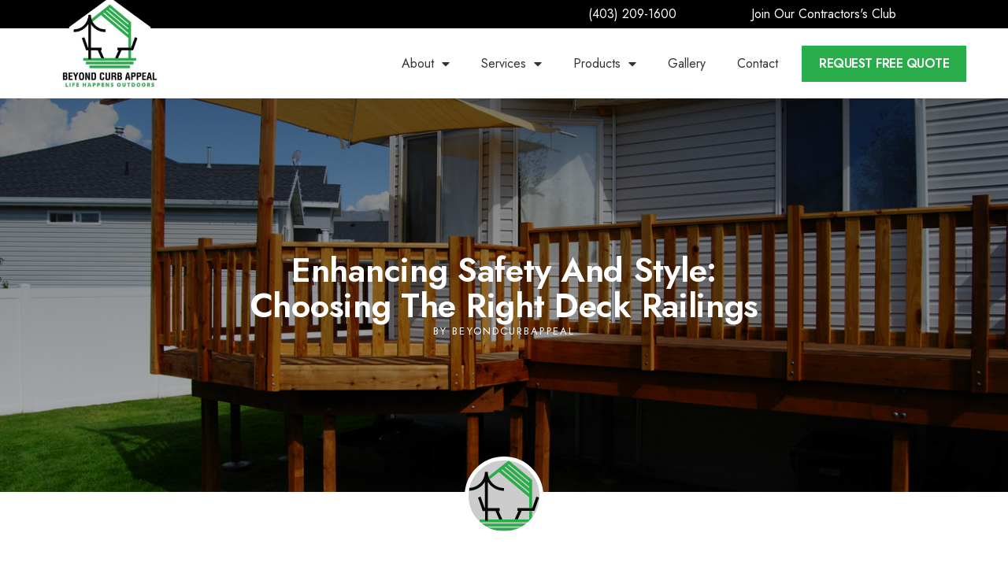

--- FILE ---
content_type: text/html; charset=UTF-8
request_url: https://beyondcurbappeal.ca/choosing-the-right-deck-railings/
body_size: 27938
content:
<!DOCTYPE html>
<html lang="en-US">
<head>
	<meta charset="UTF-8">
<script type="text/javascript">
/* <![CDATA[ */
 var gform;gform||(document.addEventListener("gform_main_scripts_loaded",function(){gform.scriptsLoaded=!0}),window.addEventListener("DOMContentLoaded",function(){gform.domLoaded=!0}),gform={domLoaded:!1,scriptsLoaded:!1,initializeOnLoaded:function(o){gform.domLoaded&&gform.scriptsLoaded?o():!gform.domLoaded&&gform.scriptsLoaded?window.addEventListener("DOMContentLoaded",o):document.addEventListener("gform_main_scripts_loaded",o)},hooks:{action:{},filter:{}},addAction:function(o,n,r,t){gform.addHook("action",o,n,r,t)},addFilter:function(o,n,r,t){gform.addHook("filter",o,n,r,t)},doAction:function(o){gform.doHook("action",o,arguments)},applyFilters:function(o){return gform.doHook("filter",o,arguments)},removeAction:function(o,n){gform.removeHook("action",o,n)},removeFilter:function(o,n,r){gform.removeHook("filter",o,n,r)},addHook:function(o,n,r,t,i){null==gform.hooks[o][n]&&(gform.hooks[o][n]=[]);var e=gform.hooks[o][n];null==i&&(i=n+"_"+e.length),gform.hooks[o][n].push({tag:i,callable:r,priority:t=null==t?10:t})},doHook:function(n,o,r){var t;if(r=Array.prototype.slice.call(r,1),null!=gform.hooks[n][o]&&((o=gform.hooks[n][o]).sort(function(o,n){return o.priority-n.priority}),o.forEach(function(o){"function"!=typeof(t=o.callable)&&(t=window[t]),"action"==n?t.apply(null,r):r[0]=t.apply(null,r)})),"filter"==n)return r[0]},removeHook:function(o,n,t,i){var r;null!=gform.hooks[o][n]&&(r=(r=gform.hooks[o][n]).filter(function(o,n,r){return!!(null!=i&&i!=o.tag||null!=t&&t!=o.priority)}),gform.hooks[o][n]=r)}}); 
/* ]]> */
</script>

	<meta name="viewport" content="width=device-width, initial-scale=1.0, viewport-fit=cover" />		<meta name='robots' content='index, follow, max-image-preview:large, max-snippet:-1, max-video-preview:-1' />
<script>window._wca = window._wca || [];</script>

	<!-- This site is optimized with the Yoast SEO plugin v22.7 - https://yoast.com/wordpress/plugins/seo/ -->
	<title>Enhancing Safety and Style: Choosing the Right Deck Railings</title>
	<meta name="description" content="Explore the factors to consider when choosing the right deck railings in Calgary for your home and property!" />
	<link rel="canonical" href="https://beyondcurbappeal.ca/choosing-the-right-deck-railings/" />
	<meta property="og:locale" content="en_US" />
	<meta property="og:type" content="article" />
	<meta property="og:title" content="Enhancing Safety and Style: Choosing the Right Deck Railings" />
	<meta property="og:description" content="Explore the factors to consider when choosing the right deck railings in Calgary for your home and property!" />
	<meta property="og:url" content="https://beyondcurbappeal.ca/choosing-the-right-deck-railings/" />
	<meta property="og:site_name" content="Beyond Curb Appeal" />
	<meta property="article:published_time" content="2023-07-23T18:34:12+00:00" />
	<meta property="article:modified_time" content="2024-06-21T16:27:07+00:00" />
	<meta property="og:image" content="https://beyondcurbappeal.ca/wp-content/uploads/2023/07/deck-railing-1-.jpg" />
	<meta property="og:image:width" content="1257" />
	<meta property="og:image:height" content="835" />
	<meta property="og:image:type" content="image/jpeg" />
	<meta name="author" content="beyondcurbappeal" />
	<meta name="twitter:card" content="summary_large_image" />
	<meta name="twitter:label1" content="Written by" />
	<meta name="twitter:data1" content="beyondcurbappeal" />
	<meta name="twitter:label2" content="Est. reading time" />
	<meta name="twitter:data2" content="4 minutes" />
	<!-- / Yoast SEO plugin. -->


<link rel='dns-prefetch' href='//stats.wp.com' />
<link rel='dns-prefetch' href='//code.jquery.com' />
<script type="text/javascript">
/* <![CDATA[ */
window._wpemojiSettings = {"baseUrl":"https:\/\/s.w.org\/images\/core\/emoji\/15.0.3\/72x72\/","ext":".png","svgUrl":"https:\/\/s.w.org\/images\/core\/emoji\/15.0.3\/svg\/","svgExt":".svg","source":{"concatemoji":"https:\/\/beyondcurbappeal.ca\/wp-includes\/js\/wp-emoji-release.min.js?ver=6.5.3"}};
/*! This file is auto-generated */
!function(i,n){var o,s,e;function c(e){try{var t={supportTests:e,timestamp:(new Date).valueOf()};sessionStorage.setItem(o,JSON.stringify(t))}catch(e){}}function p(e,t,n){e.clearRect(0,0,e.canvas.width,e.canvas.height),e.fillText(t,0,0);var t=new Uint32Array(e.getImageData(0,0,e.canvas.width,e.canvas.height).data),r=(e.clearRect(0,0,e.canvas.width,e.canvas.height),e.fillText(n,0,0),new Uint32Array(e.getImageData(0,0,e.canvas.width,e.canvas.height).data));return t.every(function(e,t){return e===r[t]})}function u(e,t,n){switch(t){case"flag":return n(e,"\ud83c\udff3\ufe0f\u200d\u26a7\ufe0f","\ud83c\udff3\ufe0f\u200b\u26a7\ufe0f")?!1:!n(e,"\ud83c\uddfa\ud83c\uddf3","\ud83c\uddfa\u200b\ud83c\uddf3")&&!n(e,"\ud83c\udff4\udb40\udc67\udb40\udc62\udb40\udc65\udb40\udc6e\udb40\udc67\udb40\udc7f","\ud83c\udff4\u200b\udb40\udc67\u200b\udb40\udc62\u200b\udb40\udc65\u200b\udb40\udc6e\u200b\udb40\udc67\u200b\udb40\udc7f");case"emoji":return!n(e,"\ud83d\udc26\u200d\u2b1b","\ud83d\udc26\u200b\u2b1b")}return!1}function f(e,t,n){var r="undefined"!=typeof WorkerGlobalScope&&self instanceof WorkerGlobalScope?new OffscreenCanvas(300,150):i.createElement("canvas"),a=r.getContext("2d",{willReadFrequently:!0}),o=(a.textBaseline="top",a.font="600 32px Arial",{});return e.forEach(function(e){o[e]=t(a,e,n)}),o}function t(e){var t=i.createElement("script");t.src=e,t.defer=!0,i.head.appendChild(t)}"undefined"!=typeof Promise&&(o="wpEmojiSettingsSupports",s=["flag","emoji"],n.supports={everything:!0,everythingExceptFlag:!0},e=new Promise(function(e){i.addEventListener("DOMContentLoaded",e,{once:!0})}),new Promise(function(t){var n=function(){try{var e=JSON.parse(sessionStorage.getItem(o));if("object"==typeof e&&"number"==typeof e.timestamp&&(new Date).valueOf()<e.timestamp+604800&&"object"==typeof e.supportTests)return e.supportTests}catch(e){}return null}();if(!n){if("undefined"!=typeof Worker&&"undefined"!=typeof OffscreenCanvas&&"undefined"!=typeof URL&&URL.createObjectURL&&"undefined"!=typeof Blob)try{var e="postMessage("+f.toString()+"("+[JSON.stringify(s),u.toString(),p.toString()].join(",")+"));",r=new Blob([e],{type:"text/javascript"}),a=new Worker(URL.createObjectURL(r),{name:"wpTestEmojiSupports"});return void(a.onmessage=function(e){c(n=e.data),a.terminate(),t(n)})}catch(e){}c(n=f(s,u,p))}t(n)}).then(function(e){for(var t in e)n.supports[t]=e[t],n.supports.everything=n.supports.everything&&n.supports[t],"flag"!==t&&(n.supports.everythingExceptFlag=n.supports.everythingExceptFlag&&n.supports[t]);n.supports.everythingExceptFlag=n.supports.everythingExceptFlag&&!n.supports.flag,n.DOMReady=!1,n.readyCallback=function(){n.DOMReady=!0}}).then(function(){return e}).then(function(){var e;n.supports.everything||(n.readyCallback(),(e=n.source||{}).concatemoji?t(e.concatemoji):e.wpemoji&&e.twemoji&&(t(e.twemoji),t(e.wpemoji)))}))}((window,document),window._wpemojiSettings);
/* ]]> */
</script>
<link rel='stylesheet' id='font-awesome-css' href='https://beyondcurbappeal.ca/wp-content/plugins/woocommerce-ajax-filters/berocket/assets/css/font-awesome.min.css?ver=6.5.3' type='text/css' media='all' />
<link rel='stylesheet' id='berocket_aapf_widget-style-css' href='https://beyondcurbappeal.ca/wp-content/plugins/woocommerce-ajax-filters/assets/frontend/css/fullmain.min.css?ver=1.6.4.6' type='text/css' media='all' />
<style id='wp-emoji-styles-inline-css' type='text/css'>

	img.wp-smiley, img.emoji {
		display: inline !important;
		border: none !important;
		box-shadow: none !important;
		height: 1em !important;
		width: 1em !important;
		margin: 0 0.07em !important;
		vertical-align: -0.1em !important;
		background: none !important;
		padding: 0 !important;
	}
</style>
<link rel='stylesheet' id='wp-block-library-css' href='https://beyondcurbappeal.ca/wp-includes/css/dist/block-library/style.min.css?ver=6.5.3' type='text/css' media='all' />
<style id='wp-block-library-inline-css' type='text/css'>
.has-text-align-justify{text-align:justify;}
</style>
<link rel='stylesheet' id='mediaelement-css' href='https://beyondcurbappeal.ca/wp-includes/js/mediaelement/mediaelementplayer-legacy.min.css?ver=4.2.17' type='text/css' media='all' />
<link rel='stylesheet' id='wp-mediaelement-css' href='https://beyondcurbappeal.ca/wp-includes/js/mediaelement/wp-mediaelement.min.css?ver=6.5.3' type='text/css' media='all' />
<style id='jetpack-sharing-buttons-style-inline-css' type='text/css'>
.jetpack-sharing-buttons__services-list{display:flex;flex-direction:row;flex-wrap:wrap;gap:0;list-style-type:none;margin:5px;padding:0}.jetpack-sharing-buttons__services-list.has-small-icon-size{font-size:12px}.jetpack-sharing-buttons__services-list.has-normal-icon-size{font-size:16px}.jetpack-sharing-buttons__services-list.has-large-icon-size{font-size:24px}.jetpack-sharing-buttons__services-list.has-huge-icon-size{font-size:36px}@media print{.jetpack-sharing-buttons__services-list{display:none!important}}.editor-styles-wrapper .wp-block-jetpack-sharing-buttons{gap:0;padding-inline-start:0}ul.jetpack-sharing-buttons__services-list.has-background{padding:1.25em 2.375em}
</style>
<link rel='stylesheet' id='jet-engine-frontend-css' href='https://beyondcurbappeal.ca/wp-content/plugins/jet-engine/assets/css/frontend.css?ver=3.4.4' type='text/css' media='all' />
<style id='classic-theme-styles-inline-css' type='text/css'>
/*! This file is auto-generated */
.wp-block-button__link{color:#fff;background-color:#32373c;border-radius:9999px;box-shadow:none;text-decoration:none;padding:calc(.667em + 2px) calc(1.333em + 2px);font-size:1.125em}.wp-block-file__button{background:#32373c;color:#fff;text-decoration:none}
</style>
<style id='global-styles-inline-css' type='text/css'>
body{--wp--preset--color--black: #000000;--wp--preset--color--cyan-bluish-gray: #abb8c3;--wp--preset--color--white: #ffffff;--wp--preset--color--pale-pink: #f78da7;--wp--preset--color--vivid-red: #cf2e2e;--wp--preset--color--luminous-vivid-orange: #ff6900;--wp--preset--color--luminous-vivid-amber: #fcb900;--wp--preset--color--light-green-cyan: #7bdcb5;--wp--preset--color--vivid-green-cyan: #00d084;--wp--preset--color--pale-cyan-blue: #8ed1fc;--wp--preset--color--vivid-cyan-blue: #0693e3;--wp--preset--color--vivid-purple: #9b51e0;--wp--preset--gradient--vivid-cyan-blue-to-vivid-purple: linear-gradient(135deg,rgba(6,147,227,1) 0%,rgb(155,81,224) 100%);--wp--preset--gradient--light-green-cyan-to-vivid-green-cyan: linear-gradient(135deg,rgb(122,220,180) 0%,rgb(0,208,130) 100%);--wp--preset--gradient--luminous-vivid-amber-to-luminous-vivid-orange: linear-gradient(135deg,rgba(252,185,0,1) 0%,rgba(255,105,0,1) 100%);--wp--preset--gradient--luminous-vivid-orange-to-vivid-red: linear-gradient(135deg,rgba(255,105,0,1) 0%,rgb(207,46,46) 100%);--wp--preset--gradient--very-light-gray-to-cyan-bluish-gray: linear-gradient(135deg,rgb(238,238,238) 0%,rgb(169,184,195) 100%);--wp--preset--gradient--cool-to-warm-spectrum: linear-gradient(135deg,rgb(74,234,220) 0%,rgb(151,120,209) 20%,rgb(207,42,186) 40%,rgb(238,44,130) 60%,rgb(251,105,98) 80%,rgb(254,248,76) 100%);--wp--preset--gradient--blush-light-purple: linear-gradient(135deg,rgb(255,206,236) 0%,rgb(152,150,240) 100%);--wp--preset--gradient--blush-bordeaux: linear-gradient(135deg,rgb(254,205,165) 0%,rgb(254,45,45) 50%,rgb(107,0,62) 100%);--wp--preset--gradient--luminous-dusk: linear-gradient(135deg,rgb(255,203,112) 0%,rgb(199,81,192) 50%,rgb(65,88,208) 100%);--wp--preset--gradient--pale-ocean: linear-gradient(135deg,rgb(255,245,203) 0%,rgb(182,227,212) 50%,rgb(51,167,181) 100%);--wp--preset--gradient--electric-grass: linear-gradient(135deg,rgb(202,248,128) 0%,rgb(113,206,126) 100%);--wp--preset--gradient--midnight: linear-gradient(135deg,rgb(2,3,129) 0%,rgb(40,116,252) 100%);--wp--preset--font-size--small: 13px;--wp--preset--font-size--medium: 20px;--wp--preset--font-size--large: 36px;--wp--preset--font-size--x-large: 42px;--wp--preset--spacing--20: 0.44rem;--wp--preset--spacing--30: 0.67rem;--wp--preset--spacing--40: 1rem;--wp--preset--spacing--50: 1.5rem;--wp--preset--spacing--60: 2.25rem;--wp--preset--spacing--70: 3.38rem;--wp--preset--spacing--80: 5.06rem;--wp--preset--shadow--natural: 6px 6px 9px rgba(0, 0, 0, 0.2);--wp--preset--shadow--deep: 12px 12px 50px rgba(0, 0, 0, 0.4);--wp--preset--shadow--sharp: 6px 6px 0px rgba(0, 0, 0, 0.2);--wp--preset--shadow--outlined: 6px 6px 0px -3px rgba(255, 255, 255, 1), 6px 6px rgba(0, 0, 0, 1);--wp--preset--shadow--crisp: 6px 6px 0px rgba(0, 0, 0, 1);}:where(.is-layout-flex){gap: 0.5em;}:where(.is-layout-grid){gap: 0.5em;}body .is-layout-flex{display: flex;}body .is-layout-flex{flex-wrap: wrap;align-items: center;}body .is-layout-flex > *{margin: 0;}body .is-layout-grid{display: grid;}body .is-layout-grid > *{margin: 0;}:where(.wp-block-columns.is-layout-flex){gap: 2em;}:where(.wp-block-columns.is-layout-grid){gap: 2em;}:where(.wp-block-post-template.is-layout-flex){gap: 1.25em;}:where(.wp-block-post-template.is-layout-grid){gap: 1.25em;}.has-black-color{color: var(--wp--preset--color--black) !important;}.has-cyan-bluish-gray-color{color: var(--wp--preset--color--cyan-bluish-gray) !important;}.has-white-color{color: var(--wp--preset--color--white) !important;}.has-pale-pink-color{color: var(--wp--preset--color--pale-pink) !important;}.has-vivid-red-color{color: var(--wp--preset--color--vivid-red) !important;}.has-luminous-vivid-orange-color{color: var(--wp--preset--color--luminous-vivid-orange) !important;}.has-luminous-vivid-amber-color{color: var(--wp--preset--color--luminous-vivid-amber) !important;}.has-light-green-cyan-color{color: var(--wp--preset--color--light-green-cyan) !important;}.has-vivid-green-cyan-color{color: var(--wp--preset--color--vivid-green-cyan) !important;}.has-pale-cyan-blue-color{color: var(--wp--preset--color--pale-cyan-blue) !important;}.has-vivid-cyan-blue-color{color: var(--wp--preset--color--vivid-cyan-blue) !important;}.has-vivid-purple-color{color: var(--wp--preset--color--vivid-purple) !important;}.has-black-background-color{background-color: var(--wp--preset--color--black) !important;}.has-cyan-bluish-gray-background-color{background-color: var(--wp--preset--color--cyan-bluish-gray) !important;}.has-white-background-color{background-color: var(--wp--preset--color--white) !important;}.has-pale-pink-background-color{background-color: var(--wp--preset--color--pale-pink) !important;}.has-vivid-red-background-color{background-color: var(--wp--preset--color--vivid-red) !important;}.has-luminous-vivid-orange-background-color{background-color: var(--wp--preset--color--luminous-vivid-orange) !important;}.has-luminous-vivid-amber-background-color{background-color: var(--wp--preset--color--luminous-vivid-amber) !important;}.has-light-green-cyan-background-color{background-color: var(--wp--preset--color--light-green-cyan) !important;}.has-vivid-green-cyan-background-color{background-color: var(--wp--preset--color--vivid-green-cyan) !important;}.has-pale-cyan-blue-background-color{background-color: var(--wp--preset--color--pale-cyan-blue) !important;}.has-vivid-cyan-blue-background-color{background-color: var(--wp--preset--color--vivid-cyan-blue) !important;}.has-vivid-purple-background-color{background-color: var(--wp--preset--color--vivid-purple) !important;}.has-black-border-color{border-color: var(--wp--preset--color--black) !important;}.has-cyan-bluish-gray-border-color{border-color: var(--wp--preset--color--cyan-bluish-gray) !important;}.has-white-border-color{border-color: var(--wp--preset--color--white) !important;}.has-pale-pink-border-color{border-color: var(--wp--preset--color--pale-pink) !important;}.has-vivid-red-border-color{border-color: var(--wp--preset--color--vivid-red) !important;}.has-luminous-vivid-orange-border-color{border-color: var(--wp--preset--color--luminous-vivid-orange) !important;}.has-luminous-vivid-amber-border-color{border-color: var(--wp--preset--color--luminous-vivid-amber) !important;}.has-light-green-cyan-border-color{border-color: var(--wp--preset--color--light-green-cyan) !important;}.has-vivid-green-cyan-border-color{border-color: var(--wp--preset--color--vivid-green-cyan) !important;}.has-pale-cyan-blue-border-color{border-color: var(--wp--preset--color--pale-cyan-blue) !important;}.has-vivid-cyan-blue-border-color{border-color: var(--wp--preset--color--vivid-cyan-blue) !important;}.has-vivid-purple-border-color{border-color: var(--wp--preset--color--vivid-purple) !important;}.has-vivid-cyan-blue-to-vivid-purple-gradient-background{background: var(--wp--preset--gradient--vivid-cyan-blue-to-vivid-purple) !important;}.has-light-green-cyan-to-vivid-green-cyan-gradient-background{background: var(--wp--preset--gradient--light-green-cyan-to-vivid-green-cyan) !important;}.has-luminous-vivid-amber-to-luminous-vivid-orange-gradient-background{background: var(--wp--preset--gradient--luminous-vivid-amber-to-luminous-vivid-orange) !important;}.has-luminous-vivid-orange-to-vivid-red-gradient-background{background: var(--wp--preset--gradient--luminous-vivid-orange-to-vivid-red) !important;}.has-very-light-gray-to-cyan-bluish-gray-gradient-background{background: var(--wp--preset--gradient--very-light-gray-to-cyan-bluish-gray) !important;}.has-cool-to-warm-spectrum-gradient-background{background: var(--wp--preset--gradient--cool-to-warm-spectrum) !important;}.has-blush-light-purple-gradient-background{background: var(--wp--preset--gradient--blush-light-purple) !important;}.has-blush-bordeaux-gradient-background{background: var(--wp--preset--gradient--blush-bordeaux) !important;}.has-luminous-dusk-gradient-background{background: var(--wp--preset--gradient--luminous-dusk) !important;}.has-pale-ocean-gradient-background{background: var(--wp--preset--gradient--pale-ocean) !important;}.has-electric-grass-gradient-background{background: var(--wp--preset--gradient--electric-grass) !important;}.has-midnight-gradient-background{background: var(--wp--preset--gradient--midnight) !important;}.has-small-font-size{font-size: var(--wp--preset--font-size--small) !important;}.has-medium-font-size{font-size: var(--wp--preset--font-size--medium) !important;}.has-large-font-size{font-size: var(--wp--preset--font-size--large) !important;}.has-x-large-font-size{font-size: var(--wp--preset--font-size--x-large) !important;}
.wp-block-navigation a:where(:not(.wp-element-button)){color: inherit;}
:where(.wp-block-post-template.is-layout-flex){gap: 1.25em;}:where(.wp-block-post-template.is-layout-grid){gap: 1.25em;}
:where(.wp-block-columns.is-layout-flex){gap: 2em;}:where(.wp-block-columns.is-layout-grid){gap: 2em;}
.wp-block-pullquote{font-size: 1.5em;line-height: 1.6;}
</style>
<style id='woocommerce-inline-inline-css' type='text/css'>
.woocommerce form .form-row .required { visibility: visible; }
</style>
<link rel='stylesheet' id='growme-style-css' href='https://beyondcurbappeal.ca/wp-content/themes/growme/style.css?ver=6.5.3' type='text/css' media='all' />
<link rel='stylesheet' id='growme-woocommerce-style-css' href='https://beyondcurbappeal.ca/wp-content/themes/growme/woocommerce.css?ver=6.5.3' type='text/css' media='all' />
<style id='growme-woocommerce-style-inline-css' type='text/css'>
@font-face {
			font-family: "star";
			src: url("https://beyondcurbappeal.ca/wp-content/plugins/woocommerce/assets/fonts/star.eot");
			src: url("https://beyondcurbappeal.ca/wp-content/plugins/woocommerce/assets/fonts/star.eot?#iefix") format("embedded-opentype"),
				url("https://beyondcurbappeal.ca/wp-content/plugins/woocommerce/assets/fonts/star.woff") format("woff"),
				url("https://beyondcurbappeal.ca/wp-content/plugins/woocommerce/assets/fonts/star.ttf") format("truetype"),
				url("https://beyondcurbappeal.ca/wp-content/plugins/woocommerce/assets/fonts/star.svg#star") format("svg");
			font-weight: normal;
			font-style: normal;
		}
</style>
<link rel='stylesheet' id='jet-blocks-css' href='https://beyondcurbappeal.ca/wp-content/uploads/elementor/css/custom-jet-blocks.css?ver=1.3.12' type='text/css' media='all' />
<link rel='stylesheet' id='jet-elements-css' href='https://beyondcurbappeal.ca/wp-content/plugins/jet-elements/assets/css/jet-elements.css?ver=2.6.18' type='text/css' media='all' />
<link rel='stylesheet' id='jet-elements-skin-css' href='https://beyondcurbappeal.ca/wp-content/plugins/jet-elements/assets/css/jet-elements-skin.css?ver=2.6.18' type='text/css' media='all' />
<link rel='stylesheet' id='elementor-icons-css' href='https://beyondcurbappeal.ca/wp-content/plugins/elementor/assets/lib/eicons/css/elementor-icons.min.css?ver=5.29.0' type='text/css' media='all' />
<link rel='stylesheet' id='elementor-frontend-css' href='https://beyondcurbappeal.ca/wp-content/plugins/elementor/assets/css/frontend-lite.min.css?ver=3.21.6' type='text/css' media='all' />
<style id='elementor-frontend-inline-css' type='text/css'>
.elementor-995 .elementor-element.elementor-element-2c697ad8:not(.elementor-motion-effects-element-type-background), .elementor-995 .elementor-element.elementor-element-2c697ad8 > .elementor-motion-effects-container > .elementor-motion-effects-layer{background-image:url("https://beyondcurbappeal.ca/wp-content/uploads/2023/07/deck-railing-1-.jpg");}
</style>
<link rel='stylesheet' id='swiper-css' href='https://beyondcurbappeal.ca/wp-content/plugins/elementor/assets/lib/swiper/v8/css/swiper.min.css?ver=8.4.5' type='text/css' media='all' />
<link rel='stylesheet' id='elementor-post-6-css' href='https://beyondcurbappeal.ca/wp-content/uploads/elementor/css/post-6.css?ver=1729819011' type='text/css' media='all' />
<link rel='stylesheet' id='elementor-pro-css' href='https://beyondcurbappeal.ca/wp-content/plugins/elementor-pro/assets/css/frontend-lite.min.css?ver=3.21.3' type='text/css' media='all' />
<link rel='stylesheet' id='namogo-icons-css' href='https://beyondcurbappeal.ca/wp-content/plugins/elementor-extras/assets/lib/nicons/css/nicons.css?ver=2.2.51' type='text/css' media='all' />
<link rel='stylesheet' id='elementor-extras-frontend-css' href='https://beyondcurbappeal.ca/wp-content/plugins/elementor-extras/assets/css/frontend.min.css?ver=2.2.51' type='text/css' media='all' />
<link rel='stylesheet' id='elementor-global-css' href='https://beyondcurbappeal.ca/wp-content/uploads/elementor/css/global.css?ver=1729819013' type='text/css' media='all' />
<link rel='stylesheet' id='elementor-post-2667-css' href='https://beyondcurbappeal.ca/wp-content/uploads/elementor/css/post-2667.css?ver=1729819013' type='text/css' media='all' />
<link rel='stylesheet' id='jet-woo-builder-css' href='https://beyondcurbappeal.ca/wp-content/plugins/jet-woo-builder/assets/css/frontend.css?ver=2.1.12' type='text/css' media='all' />
<style id='jet-woo-builder-inline-css' type='text/css'>
@font-face {
				font-family: "WooCommerce";
				font-weight: normal;
				font-style: normal;
				src: url("https://beyondcurbappeal.ca/wp-content/plugins/woocommerce/assets/fonts/WooCommerce.eot");
				src: url("https://beyondcurbappeal.ca/wp-content/plugins/woocommerce/assets/fonts/WooCommerce.eot?#iefix") format("embedded-opentype"),
					 url("https://beyondcurbappeal.ca/wp-content/plugins/woocommerce/assets/fonts/WooCommerce.woff") format("woff"),
					 url("https://beyondcurbappeal.ca/wp-content/plugins/woocommerce/assets/fonts/WooCommerce.ttf") format("truetype"),
					 url("https://beyondcurbappeal.ca/wp-content/plugins/woocommerce/assets/fonts/WooCommerce.svg#WooCommerce") format("svg");
			}
</style>
<link rel='stylesheet' id='elementor-icons-shared-0-css' href='https://beyondcurbappeal.ca/wp-content/plugins/elementor/assets/lib/font-awesome/css/fontawesome.min.css?ver=5.15.3' type='text/css' media='all' />
<link rel='stylesheet' id='elementor-icons-fa-solid-css' href='https://beyondcurbappeal.ca/wp-content/plugins/elementor/assets/lib/font-awesome/css/solid.min.css?ver=5.15.3' type='text/css' media='all' />
<link rel='stylesheet' id='jet-woo-builder-frontend-font-css' href='https://beyondcurbappeal.ca/wp-content/plugins/jet-woo-builder/assets/css/lib/jetwoobuilder-frontend-font/css/jetwoobuilder-frontend-font.css?ver=2.1.12' type='text/css' media='all' />
<link rel='stylesheet' id='elementor-post-584-css' href='https://beyondcurbappeal.ca/wp-content/uploads/elementor/css/post-584.css?ver=1735847639' type='text/css' media='all' />
<link rel='stylesheet' id='elementor-post-995-css' href='https://beyondcurbappeal.ca/wp-content/uploads/elementor/css/post-995.css?ver=1729841357' type='text/css' media='all' />
<link rel='stylesheet' id='google-fonts-1-css' href='https://fonts.googleapis.com/css?family=Jost%3A100%2C100italic%2C200%2C200italic%2C300%2C300italic%2C400%2C400italic%2C500%2C500italic%2C600%2C600italic%2C700%2C700italic%2C800%2C800italic%2C900%2C900italic%7CRoboto+Slab%3A100%2C100italic%2C200%2C200italic%2C300%2C300italic%2C400%2C400italic%2C500%2C500italic%2C600%2C600italic%2C700%2C700italic%2C800%2C800italic%2C900%2C900italic%7CMerriweather%3A100%2C100italic%2C200%2C200italic%2C300%2C300italic%2C400%2C400italic%2C500%2C500italic%2C600%2C600italic%2C700%2C700italic%2C800%2C800italic%2C900%2C900italic&#038;display=auto&#038;ver=6.5.3' type='text/css' media='all' />
<link rel='stylesheet' id='elementor-icons-fa-brands-css' href='https://beyondcurbappeal.ca/wp-content/plugins/elementor/assets/lib/font-awesome/css/brands.min.css?ver=5.15.3' type='text/css' media='all' />
<link rel="preconnect" href="https://fonts.gstatic.com/" crossorigin><script type="text/template" id="tmpl-variation-template">
	<div class="woocommerce-variation-description">{{{ data.variation.variation_description }}}</div>
	<div class="woocommerce-variation-price">{{{ data.variation.price_html }}}</div>
	<div class="woocommerce-variation-availability">{{{ data.variation.availability_html }}}</div>
</script>
<script type="text/template" id="tmpl-unavailable-variation-template">
	<p>Sorry, this product is unavailable. Please choose a different combination.</p>
</script>
<script type="text/javascript" src="https://beyondcurbappeal.ca/wp-includes/js/jquery/jquery.min.js?ver=3.7.1" id="jquery-core-js"></script>
<script type="text/javascript" src="https://beyondcurbappeal.ca/wp-includes/js/jquery/jquery-migrate.min.js?ver=3.4.1" id="jquery-migrate-js"></script>
<script type="text/javascript" src="https://beyondcurbappeal.ca/wp-includes/js/dist/vendor/wp-polyfill-inert.min.js?ver=3.1.2" id="wp-polyfill-inert-js"></script>
<script type="text/javascript" src="https://beyondcurbappeal.ca/wp-includes/js/dist/vendor/regenerator-runtime.min.js?ver=0.14.0" id="regenerator-runtime-js"></script>
<script type="text/javascript" src="https://beyondcurbappeal.ca/wp-includes/js/dist/vendor/wp-polyfill.min.js?ver=3.15.0" id="wp-polyfill-js"></script>
<script type="text/javascript" src="https://beyondcurbappeal.ca/wp-includes/js/dist/hooks.min.js?ver=2810c76e705dd1a53b18" id="wp-hooks-js"></script>
<script type="text/javascript" src="https://stats.wp.com/w.js?ver=202604" id="woo-tracks-js"></script>
<script type="text/javascript" src="https://beyondcurbappeal.ca/wp-includes/js/underscore.min.js?ver=1.13.4" id="underscore-js"></script>
<script type="text/javascript" id="wp-util-js-extra">
/* <![CDATA[ */
var _wpUtilSettings = {"ajax":{"url":"\/wp-admin\/admin-ajax.php"}};
/* ]]> */
</script>
<script type="text/javascript" src="https://beyondcurbappeal.ca/wp-includes/js/wp-util.min.js?ver=6.5.3" id="wp-util-js"></script>
<script type="text/javascript" src="https://beyondcurbappeal.ca/wp-content/plugins/woocommerce/assets/js/jquery-blockui/jquery.blockUI.min.js?ver=2.7.0-wc.8.9.1" id="jquery-blockui-js" defer="defer" data-wp-strategy="defer"></script>
<script type="text/javascript" id="wc-add-to-cart-variation-js-extra">
/* <![CDATA[ */
var wc_add_to_cart_variation_params = {"wc_ajax_url":"\/?wc-ajax=%%endpoint%%","i18n_no_matching_variations_text":"Sorry, no products matched your selection. Please choose a different combination.","i18n_make_a_selection_text":"Please select some product options before adding this product to your cart.","i18n_unavailable_text":"Sorry, this product is unavailable. Please choose a different combination."};
/* ]]> */
</script>
<script type="text/javascript" src="https://beyondcurbappeal.ca/wp-content/plugins/woocommerce/assets/js/frontend/add-to-cart-variation.min.js?ver=8.9.1" id="wc-add-to-cart-variation-js" defer="defer" data-wp-strategy="defer"></script>
<script type="text/javascript" id="wc-add-to-cart-js-extra">
/* <![CDATA[ */
var wc_add_to_cart_params = {"ajax_url":"\/wp-admin\/admin-ajax.php","wc_ajax_url":"\/?wc-ajax=%%endpoint%%","i18n_view_cart":"View cart","cart_url":"https:\/\/beyondcurbappeal.ca\/cart\/","is_cart":"","cart_redirect_after_add":"no"};
/* ]]> */
</script>
<script type="text/javascript" src="https://beyondcurbappeal.ca/wp-content/plugins/woocommerce/assets/js/frontend/add-to-cart.min.js?ver=8.9.1" id="wc-add-to-cart-js" defer="defer" data-wp-strategy="defer"></script>
<script type="text/javascript" src="https://beyondcurbappeal.ca/wp-content/plugins/woocommerce/assets/js/js-cookie/js.cookie.min.js?ver=2.1.4-wc.8.9.1" id="js-cookie-js" defer="defer" data-wp-strategy="defer"></script>
<script type="text/javascript" id="woocommerce-js-extra">
/* <![CDATA[ */
var woocommerce_params = {"ajax_url":"\/wp-admin\/admin-ajax.php","wc_ajax_url":"\/?wc-ajax=%%endpoint%%"};
/* ]]> */
</script>
<script type="text/javascript" src="https://beyondcurbappeal.ca/wp-content/plugins/woocommerce/assets/js/frontend/woocommerce.min.js?ver=8.9.1" id="woocommerce-js" defer="defer" data-wp-strategy="defer"></script>
<script type="text/javascript" src="https://stats.wp.com/s-202604.js" id="woocommerce-analytics-js" defer="defer" data-wp-strategy="defer"></script>
<script type="text/javascript" src="https://code.jquery.com/jquery-latest.min.js?ver=1" id="jQuery-js"></script>
<link rel="https://api.w.org/" href="https://beyondcurbappeal.ca/wp-json/" /><link rel="alternate" type="application/json" href="https://beyondcurbappeal.ca/wp-json/wp/v2/posts/2681" /><link rel="EditURI" type="application/rsd+xml" title="RSD" href="https://beyondcurbappeal.ca/xmlrpc.php?rsd" />
<meta name="generator" content="WordPress 6.5.3" />
<meta name="generator" content="WooCommerce 8.9.1" />
<link rel='shortlink' href='https://beyondcurbappeal.ca/?p=2681' />
<link rel="alternate" type="application/json+oembed" href="https://beyondcurbappeal.ca/wp-json/oembed/1.0/embed?url=https%3A%2F%2Fbeyondcurbappeal.ca%2Fchoosing-the-right-deck-railings%2F" />
<link rel="alternate" type="text/xml+oembed" href="https://beyondcurbappeal.ca/wp-json/oembed/1.0/embed?url=https%3A%2F%2Fbeyondcurbappeal.ca%2Fchoosing-the-right-deck-railings%2F&#038;format=xml" />
<!-- Google Tag Manager -->
<script>(function(w,d,s,l,i){w[l]=w[l]||[];w[l].push({'gtm.start':
new Date().getTime(),event:'gtm.js'});var f=d.getElementsByTagName(s)[0],
j=d.createElement(s),dl=l!='dataLayer'?'&l='+l:'';j.async=true;j.src=
'https://www.googletagmanager.com/gtm.js?id='+i+dl;f.parentNode.insertBefore(j,f);
})(window,document,'script','dataLayer','GTM-NDZQFNN');</script>
<!-- End Google Tag Manager -->

<!-- Hotjar Tracking Code for Beyond Curb Appeal -->
<script>
    (function(h,o,t,j,a,r){
        h.hj=h.hj||function(){(h.hj.q=h.hj.q||[]).push(arguments)};
        h._hjSettings={hjid:3573597,hjsv:6};
        a=o.getElementsByTagName('head')[0];
        r=o.createElement('script');r.async=1;
        r.src=t+h._hjSettings.hjid+j+h._hjSettings.hjsv;
        a.appendChild(r);
    })(window,document,'https://static.hotjar.com/c/hotjar-','.js?sv=');
</script>



<meta name="subject" content="Outdoor Living, Patio Furniture | Beyond Curb Appeal" />
<meta name="Geography" content="420 - 42 Ave SE, Calgary AB T2G 1Y3" />
<meta name="Language" content="English" />
<meta name="Copyright" content="https://beyondcurbappeal.ca/" />
<meta name="distribution" content="Global" />
<meta name="city" content="Calgary" />
<meta name="country" content="Canada">
<meta name="geo.region" content="CA-AB" />
<meta name="geo.placename" content="Calgary" />
<meta name="geo.position" content="51.01667936192583, -114.05651614736139" /> 
<meta name="ICBM" content="51.01667936192583, -114.05651614736139" />
<script type="application/ld+json">
{
  "@context": "https://schema.org",
  "@type": "LocalBusiness",
  "name": "Beyond Curb Appeal",
	"alternateName": [
	"Beyond Curb Appeal"
	],
  "description": "Learn all about what Beyond Curb Appeal has to offer and how our products and services can enhance your backyard! Transform your outdoor living space with our sophisticated patio furniture.",
  "logo": "https://beyondcurbappeal.ca/wp-content/uploads/2022/04/logo-beyond-curb-appeal.webp",
  "@id": "https://beyondcurbappeal.ca/",
  "url": "https://beyondcurbappeal.ca/",
  "hasMap": "https://maps.app.goo.gl/25Z8Cex1inGboyCD9",
  "telephone": [
	"(403) 209-1600"
	],
  "priceRange": "$$",
  "address": {
    "@type": "PostalAddress",
    "streetAddress": "420 - 42 Ave SE",
    "addressLocality": "Calgary",
    "addressRegion": "AB",
    "postalCode": "T2G 1Y3",
    "addressCountry": "CA"
  },
	"openingHoursSpecification": {
    "@type": "OpeningHoursSpecification",
    "dayOfWeek": [
      "Monday",
      "Tuesday",
      "Wednesday",
      "Thursday",
      "Friday"
    ],
    "opens": "09:00",
    "closes": "16:00"
  },
  "geo": {
    "@type": "GeoCoordinates",
    "latitude": 51.01667936192583,
    "longitude": -114.05651614736139
  },
  "areaServed": {
        "@type": "City",
        "name": "Calgary"
       },
  "sameAs": [
    "https://www.facebook.com/beyondcurbappeal",
    "https://www.instagram.com/beyondcurbappeal/"
  ]
}
</script><style></style>	<style>img#wpstats{display:none}</style>
		<meta name="pinterest-rich-pin" content="false" /><link rel="pingback" href="https://beyondcurbappeal.ca/xmlrpc.php">	<noscript><style>.woocommerce-product-gallery{ opacity: 1 !important; }</style></noscript>
	<meta name="generator" content="Elementor 3.21.6; features: e_optimized_assets_loading, e_optimized_css_loading, additional_custom_breakpoints; settings: css_print_method-external, google_font-enabled, font_display-auto">
<link rel="icon" href="https://beyondcurbappeal.ca/wp-content/uploads/2022/04/favicon.svg" sizes="32x32" />
<link rel="icon" href="https://beyondcurbappeal.ca/wp-content/uploads/2022/04/favicon.svg" sizes="192x192" />
<link rel="apple-touch-icon" href="https://beyondcurbappeal.ca/wp-content/uploads/2022/04/favicon.svg" />
<meta name="msapplication-TileImage" content="https://beyondcurbappeal.ca/wp-content/uploads/2022/04/favicon.svg" />
		<style type="text/css" id="wp-custom-css">
			body, html{
 overflow-x:hidden!important;
}
body.woocommerce form.cart {
    flex-direction: column;
	position: relative;
}
.cart_totals  th{
	padding-left:20px;
}
.wc-proceed-to-checkout br{
	display:none !important;
}
.cart .coupon br{
display:none;
}
.cart .actions p{
	display:inline-block !important;;
}
.cart .actions br{
display:none;
}
.cart 
.woocommerce-cart-form__cart-item .qty{
	padding:0 0px 0 5px !important;
}
.woocommerce-cart-form__cart-item .quantity br, .woocommerce-cart-form__cart-item .quantity label{
	display:none !important;
}
.woocommerce-error{
	border:1px solid red;
	background:#fff;
	color:red;
	padding:20px 30px 20px 40px;
}
.wc_payment_methods{
	padding-left:20px !important;
}
.checkout_coupon br{
	display:none;
}
.woocommerce-info{
	background:transparent !important;
}
.form-row.form-row-wide.wc-pao-addon-wrap {
    display: flex;
    flex-wrap: wrap;
}
input.wc-pao-addon-field.wc-pao-addon-radio {
    display: none;
}
.form-row.form-row-wide.wc-pao-addon-wrap > div.wc-pao-addon-4115-0:nth-child(1), .form-row.form-row-wide.wc-pao-addon-wrap > div:nth-child(1) {
    display: none;
}
.woocommerce .form-row.form-row-wide.wc-pao-addon-wrap label {
    display: inline-block;
    cursor: pointer;
    border: 1px solid #828282;
    padding: 4px 8px;
    margin: 0px 8px 8px 0;
    background: #fff;
}
.woocommerce input[type="radio"]:checked+label {
    background-color: #29ad4a !important;
    border-color: #29ad4a !important;
    color: #fff;
}
button.single_add_to_cart_button.button.alt {
    position: absolute;
    bottom: 0;
    right: 0;
    width: 100%;
    max-width: 425px;
    min-height: 44px;
}
#product-addons-total div.product-addon-totals {
    background: #fff;
    padding: 10px 15px;
    border: 1px solid #828282;
}
.woocommerce .elementor-875 .elementor-element.elementor-element-78dc7f3 > .elementor-element-populated, .woocommerce .elementor-875 .elementor-element.elementor-element-8c18b62 > .elementor-widget-container {
    margin-top: 0;
}
.woocommerce .form-row.form-row-wide.wc-pao-addon-wrap label:hover {
    background: #f4f4f4;
}
.woocommerce #product-addons-total div.product-addon-totals {
    margin-bottom: 0;
}
/*  .elementor-element.elementor-element-1bb5cc8.elementor-widget__width-auto.sold.elementor-widget.elementor-widget-button
 * */
section.elementor-section.elementor-top-section.elementor-element.elementor-element-7c323.elementor-section-boxed.elementor-section-height-default.elementor-section-height-default {
    display: none;
}
body.woocommerce .elementor-875 .elementor-element.elementor-element-66bc926 .flex-control-thumbs {
    margin: 0;
    padding: 0;
    width: 100%;
}
body.woocommerce.single-product div.product .woocommerce-product-gallery.woocommerce-product-gallery--columns-4 .flex-control-thumbs li {
    width: 24.9%;
    padding: 0;
    margin: 0;
    text-align: center;
    margin-bottom: 15px;
}
body.woocommerce.single-product div.product .woocommerce-product-gallery.woocommerce-product-gallery--columns-4 .flex-control-thumbs li img {
    width: 90%;
}
.elementor-875 .elementor-element.elementor-element-26e2c56 > .elementor-widget-container {
    margin: 0 !important;
}
body.woocommerce.single-product div.product .woocommerce-product-gallery.woocommerce-product-gallery--columns-4 .flex-control-thumbs li:nth-child(1) {
    text-align: left;
}
body.woocommerce.single-product div.product .woocommerce-product-gallery.woocommerce-product-gallery--columns-4 .flex-control-thumbs li:nth-last-child(1) {
    text-align: right;
}
/* --- */
.woocommerce-notices-wrapper{
	background: #EBEBEB;
	
}
.woocommerce-message{
	padding:11px 0;
	 align-items: center;
	display:flex;
	flex-direction:row;
	flex-wrap:wrap;
	justify-content:space-between;
	font-size:16px !important;
	background:transparent !important;
	max-width: 1140px;
    margin: 0 auto;
}
.woocommerce-message .button{
	border-radius:0 !important;
	background:var(--e-global-color-accent) !important;
	color:#fff !important;
	text-decoration:none !important;
	font-size:16px !important;
	order:1;
}
#content>.product, #content>.product>.product, body>div.product, body>div.product>.product{
	width:100%;
	display:block !important;
}
.gform_body label{
 display: none !important;
 overflow: hidden !important;
}

.gform_body ul{
 padding-left:0;
}

.gform_body li{
 list-style: none;
 font-family: var(--e-global-typography-text-font-family) !important;
}

.gform_fields{
 margin:0px !important;
}
.gfield{
    margin-bottom: 13px !important;
    padding: 0 !important;
}
input:not(.button), textarea{
 padding: 7px 16px !important;
 font-family: var(--e-global-typography-text-font-family) !important;
 font-size: 20px !important;
 width: 100% !important;
 border-radius: 0px ;
 border: 1px solid var(--e-global-color-accent)!important;
 background-color: #fff;
 color:var(--e-global-color-primary) !important;
 font-weight: 300!important;
 margin: 0px!important;
 width: 100% !important;
}

::placeholder{
 color:var(--e-global-color-primary )!important;  
}


textarea{
 height: 137px!important;
}

.button{
 color: var(--e-global-color-accent)!important;
font-family: var(--e-global-typography-text-font-family) !important;
 padding:6px 57px!important;
 text-transform: uppercase!important;
 background:#fff !important;
 border:1px solid #fff;
 font-weight: 600 !important;
 font-size: 18px !important;
 display: inline-block!important;
}
.button:hover{
 color: #fff !important;	
	background:var(--e-global-color-accent) !important;
}

.gform_footer{
 margin-top: 0 !important;
 padding: 0 !important;
}
.gform_wrapper.gravity-theme .gform_fields{
grid-row-gap:0 !important;
}
.gfield{
 margin: 0 0 13px !important;
}
.ginput_container_fileupload input{
	background:transparent !important;
	padding:0 !important;
}
.gform_fileupload_rules{
	display:none !important;
}
@media screen and (max-width:767px){
	.button{
 padding:6px 12px!important;
		font-size:14px !important;
}
	html,body{
		max-width:100vw;
		overflow-x:hidden;
	}
}

/* product removeal request */
.jet-listing-grid__item.jet-listing-dynamic-post-47, .jet-listing-grid__item.jet-listing-dynamic-post-57, .jet-listing-grid__item.jet-listing-dynamic-post-39, .jet-listing-grid__item.jet-listing-dynamic-post-52, .jet-listing-grid__item.jet-listing-dynamic-post-29, .jet-listing-grid__item.jet-listing-dynamic-post-56, .jet-listing-grid__item.jet-listing-dynamic-post-50, .jet-listing-grid__item.jet-listing-dynamic-post-20{
    display: none !important;
}		</style>
		</head>
<body data-rsssl=1 class="post-template-default single single-post postid-2681 single-format-standard wp-custom-logo theme-growme woocommerce-no-js woocommerce-active elementor-default elementor-template-full-width elementor-kit-6 elementor-page-995">
<!-- Google Tag Manager (noscript) -->
<noscript><iframe src="https://www.googletagmanager.com/ns.html?id=GTM-NDZQFNN"
height="0" width="0" style="display:none;visibility:hidden"></iframe></noscript>
<!-- End Google Tag Manager (noscript) -->		<div data-elementor-type="header" data-elementor-id="2667" class="elementor elementor-2667 elementor-location-header" data-elementor-post-type="elementor_library">
					<section class="elementor-section elementor-top-section elementor-element elementor-element-44ff1536 elementor-section-full_width header elementor-section-height-default elementor-section-height-default" data-id="44ff1536" data-element_type="section" id="headerSec" data-settings="{&quot;jet_parallax_layout_list&quot;:[],&quot;background_background&quot;:&quot;classic&quot;,&quot;sticky&quot;:&quot;top&quot;,&quot;sticky_effects_offset&quot;:100,&quot;sticky_on&quot;:[&quot;desktop&quot;,&quot;tablet&quot;,&quot;mobile&quot;],&quot;sticky_offset&quot;:0}">
						<div class="elementor-container elementor-column-gap-no">
					<div class="elementor-column elementor-col-100 elementor-top-column elementor-element elementor-element-6d30d32c" data-id="6d30d32c" data-element_type="column">
			<div class="elementor-widget-wrap elementor-element-populated">
						<section class="elementor-section elementor-inner-section elementor-element elementor-element-6d082b3f elementor-section-content-middle elementor-section-height-min-height elementor-section-boxed elementor-section-height-default" data-id="6d082b3f" data-element_type="section" data-settings="{&quot;background_background&quot;:&quot;classic&quot;,&quot;jet_parallax_layout_list&quot;:[]}">
						<div class="elementor-container elementor-column-gap-default">
					<div class="elementor-column elementor-col-33 elementor-inner-column elementor-element elementor-element-2d88495f" data-id="2d88495f" data-element_type="column">
			<div class="elementor-widget-wrap">
							</div>
		</div>
				<div class="elementor-column elementor-col-33 elementor-inner-column elementor-element elementor-element-ea1c4c6" data-id="ea1c4c6" data-element_type="column">
			<div class="elementor-widget-wrap elementor-element-populated">
						<div class="elementor-element elementor-element-fc95013 elementor-hidden-mobile elementor-widget elementor-widget-heading" data-id="fc95013" data-element_type="widget" data-widget_type="heading.default">
				<div class="elementor-widget-container">
			<style>/*! elementor - v3.21.0 - 20-05-2024 */
.elementor-heading-title{padding:0;margin:0;line-height:1}.elementor-widget-heading .elementor-heading-title[class*=elementor-size-]>a{color:inherit;font-size:inherit;line-height:inherit}.elementor-widget-heading .elementor-heading-title.elementor-size-small{font-size:15px}.elementor-widget-heading .elementor-heading-title.elementor-size-medium{font-size:19px}.elementor-widget-heading .elementor-heading-title.elementor-size-large{font-size:29px}.elementor-widget-heading .elementor-heading-title.elementor-size-xl{font-size:39px}.elementor-widget-heading .elementor-heading-title.elementor-size-xxl{font-size:59px}</style><div class="elementor-heading-title elementor-size-default"><a href="tel:4032091600">(403) 209-1600</a></div>		</div>
				</div>
					</div>
		</div>
				<div class="elementor-column elementor-col-33 elementor-inner-column elementor-element elementor-element-61c66f0a elementor-hidden-mobile" data-id="61c66f0a" data-element_type="column">
			<div class="elementor-widget-wrap elementor-element-populated">
						<div class="elementor-element elementor-element-2ceef6f elementor-widget elementor-widget-heading" data-id="2ceef6f" data-element_type="widget" data-widget_type="heading.default">
				<div class="elementor-widget-container">
			<div class="elementor-heading-title elementor-size-default"><a href="https://beyondcurbappeal.ca/contractors-club/">Join Our Contractors's Club</a></div>		</div>
				</div>
					</div>
		</div>
					</div>
		</section>
				<section class="elementor-section elementor-inner-section elementor-element elementor-element-16981e91 elementor-section-content-middle elementor-section-boxed elementor-section-height-default elementor-section-height-default" data-id="16981e91" data-element_type="section" data-settings="{&quot;jet_parallax_layout_list&quot;:[]}">
						<div class="elementor-container elementor-column-gap-default">
					<div class="elementor-column elementor-col-33 elementor-inner-column elementor-element elementor-element-a6bf7c5" data-id="a6bf7c5" data-element_type="column" id="logoCol">
			<div class="elementor-widget-wrap elementor-element-populated">
						<div class="elementor-element elementor-element-7956913a elementor-widget elementor-widget-theme-site-logo elementor-widget-image" data-id="7956913a" data-element_type="widget" data-widget_type="theme-site-logo.default">
				<div class="elementor-widget-container">
			<style>/*! elementor - v3.21.0 - 20-05-2024 */
.elementor-widget-image{text-align:center}.elementor-widget-image a{display:inline-block}.elementor-widget-image a img[src$=".svg"]{width:48px}.elementor-widget-image img{vertical-align:middle;display:inline-block}</style>						<a href="https://beyondcurbappeal.ca">
			<img width="500" height="370" src="https://beyondcurbappeal.ca/wp-content/uploads/2022/04/logo-beyond-curb-appeal.webp" class="attachment-full size-full wp-image-2622" alt="Beyond Curb Appeal" srcset="https://beyondcurbappeal.ca/wp-content/uploads/2022/04/logo-beyond-curb-appeal.webp 500w, https://beyondcurbappeal.ca/wp-content/uploads/2022/04/logo-beyond-curb-appeal-300x222.webp 300w" sizes="(max-width: 500px) 100vw, 500px" />				</a>
									</div>
				</div>
					</div>
		</div>
				<div class="elementor-column elementor-col-33 elementor-inner-column elementor-element elementor-element-73b09805" data-id="73b09805" data-element_type="column" id="menuCol">
			<div class="elementor-widget-wrap elementor-element-populated">
						<div class="elementor-element elementor-element-6a5a987c elementor-nav-menu__align-center mpmenu pmenu elementor-widget__width-auto elementor-nav-menu--stretch elementor-nav-menu--dropdown-tablet elementor-nav-menu__text-align-aside elementor-nav-menu--toggle elementor-nav-menu--burger elementor-widget elementor-widget-nav-menu" data-id="6a5a987c" data-element_type="widget" data-settings="{&quot;full_width&quot;:&quot;stretch&quot;,&quot;layout&quot;:&quot;horizontal&quot;,&quot;submenu_icon&quot;:{&quot;value&quot;:&quot;&lt;i class=\&quot;fas fa-caret-down\&quot;&gt;&lt;\/i&gt;&quot;,&quot;library&quot;:&quot;fa-solid&quot;},&quot;toggle&quot;:&quot;burger&quot;}" data-widget_type="nav-menu.default">
				<div class="elementor-widget-container">
			<link rel="stylesheet" href="https://beyondcurbappeal.ca/wp-content/plugins/elementor-pro/assets/css/widget-nav-menu.min.css">			<nav class="elementor-nav-menu--main elementor-nav-menu__container elementor-nav-menu--layout-horizontal e--pointer-none">
				<ul id="menu-1-6a5a987c" class="elementor-nav-menu"><li class="menu-item menu-item-type-custom menu-item-object-custom menu-item-has-children menu-item-3091"><a href="#" class="elementor-item elementor-item-anchor">About</a>
<ul class="sub-menu elementor-nav-menu--dropdown">
	<li class="menu-item menu-item-type-post_type menu-item-object-page menu-item-3519"><a href="https://beyondcurbappeal.ca/about-us/" class="elementor-sub-item">About Us</a></li>
	<li class="menu-item menu-item-type-post_type menu-item-object-page menu-item-2774"><a href="https://beyondcurbappeal.ca/blogs/" class="elementor-sub-item">Blog</a></li>
</ul>
</li>
<li class="menu-item menu-item-type-custom menu-item-object-custom menu-item-has-children menu-item-2512"><a class="elementor-item">Services</a>
<ul class="sub-menu elementor-nav-menu--dropdown">
	<li class="menu-item menu-item-type-post_type menu-item-object-page menu-item-3540"><a href="https://beyondcurbappeal.ca/deck-builders-calgary/" class="elementor-sub-item">Deck Builders</a></li>
	<li class="menu-item menu-item-type-post_type menu-item-object-page menu-item-4487"><a href="https://beyondcurbappeal.ca/deck-repair-calgary/" class="elementor-sub-item">Deck Repair</a></li>
	<li class="menu-item menu-item-type-post_type menu-item-object-page menu-item-3640"><a href="https://beyondcurbappeal.ca/fence-builders/" class="elementor-sub-item">Fence Builders</a></li>
</ul>
</li>
<li class="menu-item menu-item-type-custom menu-item-object-custom menu-item-has-children menu-item-2273"><a class="elementor-item">Products</a>
<ul class="sub-menu elementor-nav-menu--dropdown">
	<li class="menu-item menu-item-type-post_type menu-item-object-page menu-item-2619"><a href="https://beyondcurbappeal.ca/deck-railing-suppliers/" class="elementor-sub-item">Railings</a></li>
	<li class="menu-item menu-item-type-post_type menu-item-object-page menu-item-4489"><a href="https://beyondcurbappeal.ca/fire-tables/" class="elementor-sub-item">Fire Tables</a></li>
	<li class="menu-item menu-item-type-post_type menu-item-object-page menu-item-4488"><a href="https://beyondcurbappeal.ca/outdoor-lighting/" class="elementor-sub-item">Outdoor Lighting</a></li>
	<li class="menu-item menu-item-type-post_type menu-item-object-page menu-item-4491"><a href="https://beyondcurbappeal.ca/stain/" class="elementor-sub-item">Deck Stain</a></li>
</ul>
</li>
<li class="menu-item menu-item-type-post_type menu-item-object-page menu-item-3290"><a href="https://beyondcurbappeal.ca/gallery/" class="elementor-item">Gallery</a></li>
<li class="menu-item menu-item-type-post_type menu-item-object-page menu-item-2433"><a href="https://beyondcurbappeal.ca/contact/" class="elementor-item">Contact</a></li>
</ul>			</nav>
					<div class="elementor-menu-toggle" role="button" tabindex="0" aria-label="Menu Toggle" aria-expanded="false">
			<i aria-hidden="true" role="presentation" class="elementor-menu-toggle__icon--open eicon-menu-bar"></i><i aria-hidden="true" role="presentation" class="elementor-menu-toggle__icon--close eicon-close"></i>			<span class="elementor-screen-only">Menu</span>
		</div>
					<nav class="elementor-nav-menu--dropdown elementor-nav-menu__container" aria-hidden="true">
				<ul id="menu-2-6a5a987c" class="elementor-nav-menu"><li class="menu-item menu-item-type-custom menu-item-object-custom menu-item-has-children menu-item-3091"><a href="#" class="elementor-item elementor-item-anchor" tabindex="-1">About</a>
<ul class="sub-menu elementor-nav-menu--dropdown">
	<li class="menu-item menu-item-type-post_type menu-item-object-page menu-item-3519"><a href="https://beyondcurbappeal.ca/about-us/" class="elementor-sub-item" tabindex="-1">About Us</a></li>
	<li class="menu-item menu-item-type-post_type menu-item-object-page menu-item-2774"><a href="https://beyondcurbappeal.ca/blogs/" class="elementor-sub-item" tabindex="-1">Blog</a></li>
</ul>
</li>
<li class="menu-item menu-item-type-custom menu-item-object-custom menu-item-has-children menu-item-2512"><a class="elementor-item" tabindex="-1">Services</a>
<ul class="sub-menu elementor-nav-menu--dropdown">
	<li class="menu-item menu-item-type-post_type menu-item-object-page menu-item-3540"><a href="https://beyondcurbappeal.ca/deck-builders-calgary/" class="elementor-sub-item" tabindex="-1">Deck Builders</a></li>
	<li class="menu-item menu-item-type-post_type menu-item-object-page menu-item-4487"><a href="https://beyondcurbappeal.ca/deck-repair-calgary/" class="elementor-sub-item" tabindex="-1">Deck Repair</a></li>
	<li class="menu-item menu-item-type-post_type menu-item-object-page menu-item-3640"><a href="https://beyondcurbappeal.ca/fence-builders/" class="elementor-sub-item" tabindex="-1">Fence Builders</a></li>
</ul>
</li>
<li class="menu-item menu-item-type-custom menu-item-object-custom menu-item-has-children menu-item-2273"><a class="elementor-item" tabindex="-1">Products</a>
<ul class="sub-menu elementor-nav-menu--dropdown">
	<li class="menu-item menu-item-type-post_type menu-item-object-page menu-item-2619"><a href="https://beyondcurbappeal.ca/deck-railing-suppliers/" class="elementor-sub-item" tabindex="-1">Railings</a></li>
	<li class="menu-item menu-item-type-post_type menu-item-object-page menu-item-4489"><a href="https://beyondcurbappeal.ca/fire-tables/" class="elementor-sub-item" tabindex="-1">Fire Tables</a></li>
	<li class="menu-item menu-item-type-post_type menu-item-object-page menu-item-4488"><a href="https://beyondcurbappeal.ca/outdoor-lighting/" class="elementor-sub-item" tabindex="-1">Outdoor Lighting</a></li>
	<li class="menu-item menu-item-type-post_type menu-item-object-page menu-item-4491"><a href="https://beyondcurbappeal.ca/stain/" class="elementor-sub-item" tabindex="-1">Deck Stain</a></li>
</ul>
</li>
<li class="menu-item menu-item-type-post_type menu-item-object-page menu-item-3290"><a href="https://beyondcurbappeal.ca/gallery/" class="elementor-item" tabindex="-1">Gallery</a></li>
<li class="menu-item menu-item-type-post_type menu-item-object-page menu-item-2433"><a href="https://beyondcurbappeal.ca/contact/" class="elementor-item" tabindex="-1">Contact</a></li>
</ul>			</nav>
				</div>
				</div>
					</div>
		</div>
				<div class="elementor-column elementor-col-33 elementor-inner-column elementor-element elementor-element-9ebac77" data-id="9ebac77" data-element_type="column" id="buttonCol">
			<div class="elementor-widget-wrap elementor-element-populated">
						<div class="elementor-element elementor-element-050d7ff elementor-widget-mobile__width-initial elementor-absolute elementor-hidden-desktop elementor-hidden-tablet elementor-view-default elementor-widget elementor-widget-icon" data-id="050d7ff" data-element_type="widget" data-settings="{&quot;_position&quot;:&quot;absolute&quot;}" data-widget_type="icon.default">
				<div class="elementor-widget-container">
					<div class="elementor-icon-wrapper">
			<a class="elementor-icon" href="tel:4032091600">
			<i aria-hidden="true" class="fas fa-phone-alt"></i>			</a>
		</div>
				</div>
				</div>
				<div class="elementor-element elementor-element-d0a651e elementor-align-justify elementor-tablet-align-right elementor-mobile-align-right elementor-widget-mobile__width-initial elementor-widget elementor-widget-button" data-id="d0a651e" data-element_type="widget" data-widget_type="button.default">
				<div class="elementor-widget-container">
					<div class="elementor-button-wrapper">
			<a class="elementor-button elementor-button-link elementor-size-sm" href="https://beyondcurbappeal.ca/request-quote/">
						<span class="elementor-button-content-wrapper">
									<span class="elementor-button-text">Request Free Quote</span>
					</span>
					</a>
		</div>
				</div>
				</div>
					</div>
		</div>
					</div>
		</section>
				<div class="elementor-element elementor-element-481ee94b elementor-widget elementor-widget-html" data-id="481ee94b" data-element_type="widget" data-settings="{&quot;sticky&quot;:&quot;top&quot;,&quot;sticky_effects_offset&quot;:100,&quot;sticky_on&quot;:[&quot;desktop&quot;,&quot;tablet&quot;,&quot;mobile&quot;],&quot;sticky_offset&quot;:0}" data-widget_type="html.default">
				<div class="elementor-widget-container">
			<script>
jQuery(document).ready(function($){
var mywindow = $(window);
var mypos = mywindow.scrollTop();
mywindow.scroll(function() {
if (mypos > 40) {
if(mywindow.scrollTop() > mypos)
{
$('#headerSec').addClass('headerup');
}
else
{
$('#headerSec').removeClass('headerup');
}
}
mypos = mywindow.scrollTop();
});
});
</script>
<style>
#headerSec {
-webkit-transition: transform 0.34s ease;
transition : transform 0.8s ease !important;
}
.headerup{
transform: translateY(-40px); /*adjust this value to the height of your header*/
}
</style>		</div>
				</div>
					</div>
		</div>
					</div>
		</section>
				</div>
				<div data-elementor-type="single-post" data-elementor-id="995" class="elementor elementor-995 elementor-location-single post-2681 post type-post status-publish format-standard has-post-thumbnail hentry category-uncategorized" data-elementor-post-type="elementor_library">
					<section class="elementor-section elementor-top-section elementor-element elementor-element-2c697ad8 elementor-section-height-min-height elementor-section-boxed elementor-section-height-default elementor-section-items-middle" data-id="2c697ad8" data-element_type="section" data-settings="{&quot;background_background&quot;:&quot;classic&quot;,&quot;jet_parallax_layout_list&quot;:[]}">
							<div class="elementor-background-overlay"></div>
							<div class="elementor-container elementor-column-gap-default">
					<div class="elementor-column elementor-col-100 elementor-top-column elementor-element elementor-element-4b520caf" data-id="4b520caf" data-element_type="column">
			<div class="elementor-widget-wrap elementor-element-populated">
						<div class="elementor-element elementor-element-46f22f31 elementor-widget elementor-widget-theme-post-title elementor-page-title elementor-widget-heading" data-id="46f22f31" data-element_type="widget" data-widget_type="theme-post-title.default">
				<div class="elementor-widget-container">
			<h1 class="elementor-heading-title elementor-size-default">Enhancing Safety and Style: Choosing the Right Deck Railings</h1>		</div>
				</div>
				<div class="elementor-element elementor-element-65926711 elementor-align-center elementor-widget elementor-widget-post-info" data-id="65926711" data-element_type="widget" data-widget_type="post-info.default">
				<div class="elementor-widget-container">
			<link rel="stylesheet" href="https://beyondcurbappeal.ca/wp-content/plugins/elementor/assets/css/widget-icon-list.min.css"><link rel="stylesheet" href="https://beyondcurbappeal.ca/wp-content/plugins/elementor-pro/assets/css/widget-theme-elements.min.css">		<ul class="elementor-inline-items elementor-icon-list-items elementor-post-info">
								<li class="elementor-icon-list-item elementor-repeater-item-9b232b3 elementor-inline-item" itemprop="author">
													<span class="elementor-icon-list-text elementor-post-info__item elementor-post-info__item--type-author">
							<span class="elementor-post-info__item-prefix">By</span>
										beyondcurbappeal					</span>
								</li>
				</ul>
				</div>
				</div>
					</div>
		</div>
					</div>
		</section>
				<section class="elementor-section elementor-top-section elementor-element elementor-element-13b03c2d elementor-section-boxed elementor-section-height-default elementor-section-height-default" data-id="13b03c2d" data-element_type="section" data-settings="{&quot;jet_parallax_layout_list&quot;:[]}">
						<div class="elementor-container elementor-column-gap-no">
					<div class="elementor-column elementor-col-100 elementor-top-column elementor-element elementor-element-6abb23ad" data-id="6abb23ad" data-element_type="column">
			<div class="elementor-widget-wrap elementor-element-populated">
						<div class="elementor-element elementor-element-5e354691 avatar elementor-widget elementor-widget-image" data-id="5e354691" data-element_type="widget" data-widget_type="image.default">
				<div class="elementor-widget-container">
													<img width="82" height="82" src="https://beyondcurbappeal.ca/wp-content/uploads/2022/04/favicon.svg" class="attachment-large size-large wp-image-397" alt="" />													</div>
				</div>
					</div>
		</div>
					</div>
		</section>
				<section class="elementor-section elementor-top-section elementor-element elementor-element-707a9267 elementor-section-boxed elementor-section-height-default elementor-section-height-default" data-id="707a9267" data-element_type="section" data-settings="{&quot;jet_parallax_layout_list&quot;:[]}">
						<div class="elementor-container elementor-column-gap-default">
					<div class="elementor-column elementor-col-50 elementor-top-column elementor-element elementor-element-1307e147" data-id="1307e147" data-element_type="column">
			<div class="elementor-widget-wrap elementor-element-populated">
						<div class="elementor-element elementor-element-2ee00a90 elementor-share-buttons--view-icon elementor-share-buttons--skin-minimal elementor-grid-1 elementor-share-buttons--shape-square elementor-share-buttons--color-official elementor-widget elementor-widget-share-buttons" data-id="2ee00a90" data-element_type="widget" data-widget_type="share-buttons.default">
				<div class="elementor-widget-container">
			<link rel="stylesheet" href="https://beyondcurbappeal.ca/wp-content/plugins/elementor-pro/assets/css/widget-share-buttons.min.css">		<div class="elementor-grid">
								<div class="elementor-grid-item">
						<div
							class="elementor-share-btn elementor-share-btn_facebook"
							role="button"
							tabindex="0"
							aria-label="Share on facebook"
						>
															<span class="elementor-share-btn__icon">
								<i class="fab fa-facebook" aria-hidden="true"></i>							</span>
																				</div>
					</div>
									<div class="elementor-grid-item">
						<div
							class="elementor-share-btn elementor-share-btn_twitter"
							role="button"
							tabindex="0"
							aria-label="Share on twitter"
						>
															<span class="elementor-share-btn__icon">
								<i class="fab fa-twitter" aria-hidden="true"></i>							</span>
																				</div>
					</div>
									<div class="elementor-grid-item">
						<div
							class="elementor-share-btn elementor-share-btn_linkedin"
							role="button"
							tabindex="0"
							aria-label="Share on linkedin"
						>
															<span class="elementor-share-btn__icon">
								<i class="fab fa-linkedin" aria-hidden="true"></i>							</span>
																				</div>
					</div>
						</div>
				</div>
				</div>
					</div>
		</div>
				<div class="elementor-column elementor-col-50 elementor-top-column elementor-element elementor-element-56fb8255" data-id="56fb8255" data-element_type="column">
			<div class="elementor-widget-wrap elementor-element-populated">
						<div class="elementor-element elementor-element-4371df22 gpost elementor-widget elementor-widget-theme-post-content" data-id="4371df22" data-element_type="widget" data-widget_type="theme-post-content.default">
				<div class="elementor-widget-container">
			
<h2 class="wp-block-heading">Choosing the Right Deck Railings in Calgary</h2>



<p>When it comes to designing your outdoor space, deck railings play a vital role in both safety and aesthetics. They provide essential support and protection while also adding personality and charm to your deck.&nbsp;</p>



<p>Explore the factors to consider when choosing the right <a href="https://beyondcurbappeal.ca/">deck railings in Calgary</a> for your home, taking into account safety requirements, style preferences, and material considerations.</p>



<h3 class="wp-block-heading">Safety First: Meeting Code Requirements</h3>



<ol>
<li>Understanding local building codes: Before selecting deck railings, familiarize yourself with local building codes and regulations. Different jurisdictions may have specific requirements regarding railing height, spacing between balusters, and load-bearing capacities. Ensure your chosen railings comply with these regulations to ensure the safety of your deck and its occupants.</li>



<li>Baluster spacing and safety: Consider the spacing between balusters (vertical posts) in your deck railing. Balusters should be placed close enough together to prevent small children and pets from slipping through, typically around 4 inches apart. This spacing requirement is important for both safety and code compliance.</li>
</ol>



<h4 class="wp-block-heading">Aesthetic Appeal: Choosing a Style</h4>



<ol start="3">
<li>Traditional wood railings: Wood railings offer a classic and timeless aesthetic. They can be stained or painted to match your deck and home&#8217;s exterior, allowing for customization. Wood railings provide a warm and natural look that complements various architectural styles.</li>



<li>Contemporary metal railings: Metal railings, such as aluminum or wrought iron, are popular choices for modern or contemporary deck designs. They provide a sleek and minimalist appearance, offering durability and low maintenance. Metal railings can be powder-coated in various colours to complement your deck&#8217;s colour palette.</li>



<li>Glass railings: For an unobstructed view and a modern, upscale look, glass railings are an excellent choice. Glass panels are secured in place with metal or wooden frames and offer transparency while providing safety and wind protection. Glass railings can be especially suitable for decks with scenic views.</li>



<li>Cable railings: Cable railings consist of stainless steel cables tensioned between posts, creating a sleek and contemporary look. They offer a modern alternative to traditional balusters and provide an open and airy feel to your deck. Cable railings are ideal for decks with beautiful landscapes or waterfront views.</li>
</ol>



<figure class="wp-block-image size-large"><img fetchpriority="high" fetchpriority="high" decoding="async" width="1024" height="564" src="https://beyondcurbappeal.ca/wp-content/uploads/2023/07/deck-railing-2-1024x564.jpg" alt="" class="wp-image-2683" srcset="https://beyondcurbappeal.ca/wp-content/uploads/2023/07/deck-railing-2-1024x564.jpg 1024w, https://beyondcurbappeal.ca/wp-content/uploads/2023/07/deck-railing-2-300x165.jpg 300w, https://beyondcurbappeal.ca/wp-content/uploads/2023/07/deck-railing-2-768x423.jpg 768w, https://beyondcurbappeal.ca/wp-content/uploads/2023/07/deck-railing-2-1320x727.jpg 1320w, https://beyondcurbappeal.ca/wp-content/uploads/2023/07/deck-railing-2-600x330.jpg 600w, https://beyondcurbappeal.ca/wp-content/uploads/2023/07/deck-railing-2.jpg 1380w" sizes="(max-width: 1024px) 100vw, 1024px" /></figure>



<h4 class="wp-block-heading">Material Considerations: Durability and Maintenance</h4>



<ol start="7">
<li>Pressure-treated wood: Pressure-treated wood is a popular choice for deck railings due to its affordability and durability. It resists rot, decay, and insect infestation. However, regular maintenance, such as staining or sealing, is necessary to maintain its appearance and protect it from weathering.</li>



<li>Composite materials: Composite railings, made from a blend of wood fibres and recycled plastic, offer the beauty of wood with added durability and low maintenance. They resist fading, staining, and rotting, making them an attractive option for homeowners seeking longevity and minimal upkeep.</li>



<li>Aluminum and steel: Metal railings, particularly aluminum and steel, are known for their strength and durability. They are resistant to rot, insects, and warping, making them an excellent long-term investment. Additionally, metal railings require minimal maintenance and can withstand harsh weather conditions.</li>
</ol>



<h4 class="wp-block-heading">Conclusion</h4>



<p>Choosing the right <a href="https://beyondcurbappeal.ca/">deck railings in Calgary</a> is essential for ensuring both safety and style in your outdoor space. Consider local building codes and safety requirements to meet necessary standards. From traditional wood railings to contemporary metal, glass, or cable options, there are various styles to suit your aesthetic preferences. Material considerations, such as pressure-treated wood, composite, or metal railings, offer different levels of durability and maintenance requirements. Consult with professionals to help you make informed decisions that align with your vision, budget, and practical needs. By selecting the perfect deck railings, you can create a safe and inviting outdoor oasis that reflects your personal style and enhances the overall appeal of your home.</p>



<p><em>At Beyond Curb Appeal, we offer items and services to completely transform your property into a space that is both relaxing and charming. With items at your disposal that can include patio furniture in Calgary, outAt Beyond Curb Appeal, we offer items and services to completely transform your property into a space that is both relaxing and charming. With items at your disposal that can include patio furniture in Calgary, outdoor fireplaces, fire tables, patio umbrellas, and privacy screens, you can seek reprieve from the natural elements. More than the products we have to offer you, Beyond Curb Appeal provides helpful services to establish new developments by our skilled deck builders in Calgary, who can install deck railings, composite decks, and vinyl decks in Calgary and approach deck repairs with efficiency.</em></p>
		</div>
				</div>
				<div class="elementor-element elementor-element-5165da96 elementor-widget elementor-widget-facebook-button" data-id="5165da96" data-element_type="widget" data-widget_type="facebook-button.default">
				<div class="elementor-widget-container">
			<style>/*! elementor-pro - v3.21.0 - 20-05-2024 */
.elementor-facebook-widget.fb_iframe_widget,.elementor-facebook-widget.fb_iframe_widget span{width:100%!important}.elementor-facebook-widget.fb_iframe_widget iframe{position:relative;width:100%!important}.elementor-facebook-widget.fb-like{height:1px}.elementor-widget-facebook-comments iframe{width:100%!important}</style>		<div data-layout="standard" data-colorscheme="light" data-size="small" data-show-faces="true" class="elementor-facebook-widget fb-like" data-href="https://beyondcurbappeal.ca?p=2681" data-share="false" data-action="like"></div>
				</div>
				</div>
					</div>
		</div>
					</div>
		</section>
				<section class="elementor-section elementor-top-section elementor-element elementor-element-19633845 elementor-section-boxed elementor-section-height-default elementor-section-height-default" data-id="19633845" data-element_type="section" data-settings="{&quot;jet_parallax_layout_list&quot;:[]}">
						<div class="elementor-container elementor-column-gap-default">
					<div class="elementor-column elementor-col-100 elementor-top-column elementor-element elementor-element-56edcf09" data-id="56edcf09" data-element_type="column">
			<div class="elementor-widget-wrap elementor-element-populated">
						<div class="elementor-element elementor-element-5f78523c elementor-widget elementor-widget-post-navigation" data-id="5f78523c" data-element_type="widget" data-widget_type="post-navigation.default">
				<div class="elementor-widget-container">
					<div class="elementor-post-navigation">
			<div class="elementor-post-navigation__prev elementor-post-navigation__link">
				<a href="https://beyondcurbappeal.ca/importance-of-hiring-profesional-deck-builders-for-your-outdoor-living-space/" rel="prev"><span class="post-navigation__arrow-wrapper post-navigation__arrow-prev"><i class="fa fa-angle-left" aria-hidden="true"></i><span class="elementor-screen-only">Prev</span></span><span class="elementor-post-navigation__link__prev"><span class="post-navigation__prev--label">Previous</span><span class="post-navigation__prev--title">The Importance of Hiring Professional Deck Builders for Your Outdoor Living Space</span></span></a>			</div>
						<div class="elementor-post-navigation__next elementor-post-navigation__link">
				<a href="https://beyondcurbappeal.ca/signs-its-time-for-a-deck-repair/" rel="next"><span class="elementor-post-navigation__link__next"><span class="post-navigation__next--label">Next</span><span class="post-navigation__next--title">Signs It&#8217;s Time for Deck Repair</span></span><span class="post-navigation__arrow-wrapper post-navigation__arrow-next"><i class="fa fa-angle-right" aria-hidden="true"></i><span class="elementor-screen-only">Next</span></span></a>			</div>
		</div>
				</div>
				</div>
					</div>
		</div>
					</div>
		</section>
				</div>
				<div data-elementor-type="footer" data-elementor-id="584" class="elementor elementor-584 elementor-location-footer" data-elementor-post-type="elementor_library">
					<section class="elementor-section elementor-top-section elementor-element elementor-element-56bc0e3 elementor-reverse-mobile elementor-section-boxed elementor-section-height-default elementor-section-height-default" data-id="56bc0e3" data-element_type="section" data-settings="{&quot;jet_parallax_layout_list&quot;:[],&quot;background_background&quot;:&quot;classic&quot;}">
						<div class="elementor-container elementor-column-gap-default">
					<div class="elementor-column elementor-col-33 elementor-top-column elementor-element elementor-element-55fdfc4" data-id="55fdfc4" data-element_type="column">
			<div class="elementor-widget-wrap elementor-element-populated">
						<section class="elementor-section elementor-inner-section elementor-element elementor-element-fad668b elementor-section-full_width elementor-section-height-default elementor-section-height-default" data-id="fad668b" data-element_type="section" data-settings="{&quot;jet_parallax_layout_list&quot;:[]}">
						<div class="elementor-container elementor-column-gap-wide">
					<div class="elementor-column elementor-col-50 elementor-inner-column elementor-element elementor-element-a602f28" data-id="a602f28" data-element_type="column">
			<div class="elementor-widget-wrap elementor-element-populated">
						<div class="elementor-element elementor-element-3b9d8dc elementor-widget elementor-widget-image" data-id="3b9d8dc" data-element_type="widget" data-widget_type="image.default">
				<div class="elementor-widget-container">
														<a href="/">
							<img loading="lazy" width="324" height="239" src="https://beyondcurbappeal.ca/wp-content/uploads/2022/08/beyond-curb-appeal-logo-transparent.png" class="attachment-full size-full wp-image-1750" alt="Beyond Curb Appeal" srcset="https://beyondcurbappeal.ca/wp-content/uploads/2022/08/beyond-curb-appeal-logo-transparent.png 324w, https://beyondcurbappeal.ca/wp-content/uploads/2022/08/beyond-curb-appeal-logo-transparent-300x221.png 300w" sizes="(max-width: 324px) 100vw, 324px" />								</a>
													</div>
				</div>
				<div class="elementor-element elementor-element-b3df337 elementor-shape-circle elementor-grid-0 e-grid-align-center elementor-widget elementor-widget-social-icons" data-id="b3df337" data-element_type="widget" data-widget_type="social-icons.default">
				<div class="elementor-widget-container">
			<style>/*! elementor - v3.21.0 - 20-05-2024 */
.elementor-widget-social-icons.elementor-grid-0 .elementor-widget-container,.elementor-widget-social-icons.elementor-grid-mobile-0 .elementor-widget-container,.elementor-widget-social-icons.elementor-grid-tablet-0 .elementor-widget-container{line-height:1;font-size:0}.elementor-widget-social-icons:not(.elementor-grid-0):not(.elementor-grid-tablet-0):not(.elementor-grid-mobile-0) .elementor-grid{display:inline-grid}.elementor-widget-social-icons .elementor-grid{grid-column-gap:var(--grid-column-gap,5px);grid-row-gap:var(--grid-row-gap,5px);grid-template-columns:var(--grid-template-columns);justify-content:var(--justify-content,center);justify-items:var(--justify-content,center)}.elementor-icon.elementor-social-icon{font-size:var(--icon-size,25px);line-height:var(--icon-size,25px);width:calc(var(--icon-size, 25px) + 2 * var(--icon-padding, .5em));height:calc(var(--icon-size, 25px) + 2 * var(--icon-padding, .5em))}.elementor-social-icon{--e-social-icon-icon-color:#fff;display:inline-flex;background-color:#69727d;align-items:center;justify-content:center;text-align:center;cursor:pointer}.elementor-social-icon i{color:var(--e-social-icon-icon-color)}.elementor-social-icon svg{fill:var(--e-social-icon-icon-color)}.elementor-social-icon:last-child{margin:0}.elementor-social-icon:hover{opacity:.9;color:#fff}.elementor-social-icon-android{background-color:#a4c639}.elementor-social-icon-apple{background-color:#999}.elementor-social-icon-behance{background-color:#1769ff}.elementor-social-icon-bitbucket{background-color:#205081}.elementor-social-icon-codepen{background-color:#000}.elementor-social-icon-delicious{background-color:#39f}.elementor-social-icon-deviantart{background-color:#05cc47}.elementor-social-icon-digg{background-color:#005be2}.elementor-social-icon-dribbble{background-color:#ea4c89}.elementor-social-icon-elementor{background-color:#d30c5c}.elementor-social-icon-envelope{background-color:#ea4335}.elementor-social-icon-facebook,.elementor-social-icon-facebook-f{background-color:#3b5998}.elementor-social-icon-flickr{background-color:#0063dc}.elementor-social-icon-foursquare{background-color:#2d5be3}.elementor-social-icon-free-code-camp,.elementor-social-icon-freecodecamp{background-color:#006400}.elementor-social-icon-github{background-color:#333}.elementor-social-icon-gitlab{background-color:#e24329}.elementor-social-icon-globe{background-color:#69727d}.elementor-social-icon-google-plus,.elementor-social-icon-google-plus-g{background-color:#dd4b39}.elementor-social-icon-houzz{background-color:#7ac142}.elementor-social-icon-instagram{background-color:#262626}.elementor-social-icon-jsfiddle{background-color:#487aa2}.elementor-social-icon-link{background-color:#818a91}.elementor-social-icon-linkedin,.elementor-social-icon-linkedin-in{background-color:#0077b5}.elementor-social-icon-medium{background-color:#00ab6b}.elementor-social-icon-meetup{background-color:#ec1c40}.elementor-social-icon-mixcloud{background-color:#273a4b}.elementor-social-icon-odnoklassniki{background-color:#f4731c}.elementor-social-icon-pinterest{background-color:#bd081c}.elementor-social-icon-product-hunt{background-color:#da552f}.elementor-social-icon-reddit{background-color:#ff4500}.elementor-social-icon-rss{background-color:#f26522}.elementor-social-icon-shopping-cart{background-color:#4caf50}.elementor-social-icon-skype{background-color:#00aff0}.elementor-social-icon-slideshare{background-color:#0077b5}.elementor-social-icon-snapchat{background-color:#fffc00}.elementor-social-icon-soundcloud{background-color:#f80}.elementor-social-icon-spotify{background-color:#2ebd59}.elementor-social-icon-stack-overflow{background-color:#fe7a15}.elementor-social-icon-steam{background-color:#00adee}.elementor-social-icon-stumbleupon{background-color:#eb4924}.elementor-social-icon-telegram{background-color:#2ca5e0}.elementor-social-icon-threads{background-color:#000}.elementor-social-icon-thumb-tack{background-color:#1aa1d8}.elementor-social-icon-tripadvisor{background-color:#589442}.elementor-social-icon-tumblr{background-color:#35465c}.elementor-social-icon-twitch{background-color:#6441a5}.elementor-social-icon-twitter{background-color:#1da1f2}.elementor-social-icon-viber{background-color:#665cac}.elementor-social-icon-vimeo{background-color:#1ab7ea}.elementor-social-icon-vk{background-color:#45668e}.elementor-social-icon-weibo{background-color:#dd2430}.elementor-social-icon-weixin{background-color:#31a918}.elementor-social-icon-whatsapp{background-color:#25d366}.elementor-social-icon-wordpress{background-color:#21759b}.elementor-social-icon-x-twitter{background-color:#000}.elementor-social-icon-xing{background-color:#026466}.elementor-social-icon-yelp{background-color:#af0606}.elementor-social-icon-youtube{background-color:#cd201f}.elementor-social-icon-500px{background-color:#0099e5}.elementor-shape-rounded .elementor-icon.elementor-social-icon{border-radius:10%}.elementor-shape-circle .elementor-icon.elementor-social-icon{border-radius:50%}</style>		<div class="elementor-social-icons-wrapper elementor-grid">
							<span class="elementor-grid-item">
					<a class="elementor-icon elementor-social-icon elementor-social-icon-facebook-f elementor-repeater-item-2edd50d" href="https://www.facebook.com/beyondcurbappeal" target="_blank">
						<span class="elementor-screen-only">Facebook-f</span>
						<i class="fab fa-facebook-f"></i>					</a>
				</span>
							<span class="elementor-grid-item">
					<a class="elementor-icon elementor-social-icon elementor-social-icon-instagram elementor-repeater-item-ab98818" href="https://www.instagram.com/beyondcurbappeal/" target="_blank">
						<span class="elementor-screen-only">Instagram</span>
						<i class="fab fa-instagram"></i>					</a>
				</span>
					</div>
				</div>
				</div>
					</div>
		</div>
				<div class="elementor-column elementor-col-50 elementor-inner-column elementor-element elementor-element-15d431b" data-id="15d431b" data-element_type="column">
			<div class="elementor-widget-wrap elementor-element-populated">
						<div class="elementor-element elementor-element-1fef9e8 elementor-widget elementor-widget-heading" data-id="1fef9e8" data-element_type="widget" data-widget_type="heading.default">
				<div class="elementor-widget-container">
			<div class="elementor-heading-title elementor-size-default">Calgary</div>		</div>
				</div>
				<div class="elementor-element elementor-element-0039f81 elementor-widget__width-auto elementor-widget-mobile__width-auto elementor-icon-list--layout-traditional elementor-list-item-link-full_width elementor-widget elementor-widget-icon-list" data-id="0039f81" data-element_type="widget" data-widget_type="icon-list.default">
				<div class="elementor-widget-container">
					<ul class="elementor-icon-list-items">
							<li class="elementor-icon-list-item">
											<span class="elementor-icon-list-icon">
							<i aria-hidden="true" class="fas fa-map-marker-alt"></i>						</span>
										<span class="elementor-icon-list-text">420 - 42 Ave SE, Calgary AB T2G 1Y3</span>
									</li>
								<li class="elementor-icon-list-item">
											<a href="tel:4032091600">

												<span class="elementor-icon-list-icon">
							<i aria-hidden="true" class="fas fa-phone-alt"></i>						</span>
										<span class="elementor-icon-list-text">(403) 209-1600</span>
											</a>
									</li>
								<li class="elementor-icon-list-item">
											<span class="elementor-icon-list-icon">
							<i aria-hidden="true" class="fas fa-clock"></i>						</span>
										<span class="elementor-icon-list-text">Monday to Friday: 8am - 5pm<br>Saturday: 9am - 4pm<br> Sunday: CLOSED<br>Holidays: CLOSED</span>
									</li>
						</ul>
				</div>
				</div>
					</div>
		</div>
					</div>
		</section>
				<section class="elementor-section elementor-inner-section elementor-element elementor-element-8734ca6 elementor-section-boxed elementor-section-height-default elementor-section-height-default" data-id="8734ca6" data-element_type="section" data-settings="{&quot;jet_parallax_layout_list&quot;:[]}">
						<div class="elementor-container elementor-column-gap-default">
					<div class="elementor-column elementor-col-100 elementor-inner-column elementor-element elementor-element-81ed155" data-id="81ed155" data-element_type="column">
			<div class="elementor-widget-wrap elementor-element-populated">
						<div class="elementor-element elementor-element-dc55227 elementor-widget-divider--view-line elementor-widget elementor-widget-divider" data-id="dc55227" data-element_type="widget" data-widget_type="divider.default">
				<div class="elementor-widget-container">
			<style>/*! elementor - v3.21.0 - 20-05-2024 */
.elementor-widget-divider{--divider-border-style:none;--divider-border-width:1px;--divider-color:#0c0d0e;--divider-icon-size:20px;--divider-element-spacing:10px;--divider-pattern-height:24px;--divider-pattern-size:20px;--divider-pattern-url:none;--divider-pattern-repeat:repeat-x}.elementor-widget-divider .elementor-divider{display:flex}.elementor-widget-divider .elementor-divider__text{font-size:15px;line-height:1;max-width:95%}.elementor-widget-divider .elementor-divider__element{margin:0 var(--divider-element-spacing);flex-shrink:0}.elementor-widget-divider .elementor-icon{font-size:var(--divider-icon-size)}.elementor-widget-divider .elementor-divider-separator{display:flex;margin:0;direction:ltr}.elementor-widget-divider--view-line_icon .elementor-divider-separator,.elementor-widget-divider--view-line_text .elementor-divider-separator{align-items:center}.elementor-widget-divider--view-line_icon .elementor-divider-separator:after,.elementor-widget-divider--view-line_icon .elementor-divider-separator:before,.elementor-widget-divider--view-line_text .elementor-divider-separator:after,.elementor-widget-divider--view-line_text .elementor-divider-separator:before{display:block;content:"";border-block-end:0;flex-grow:1;border-block-start:var(--divider-border-width) var(--divider-border-style) var(--divider-color)}.elementor-widget-divider--element-align-left .elementor-divider .elementor-divider-separator>.elementor-divider__svg:first-of-type{flex-grow:0;flex-shrink:100}.elementor-widget-divider--element-align-left .elementor-divider-separator:before{content:none}.elementor-widget-divider--element-align-left .elementor-divider__element{margin-left:0}.elementor-widget-divider--element-align-right .elementor-divider .elementor-divider-separator>.elementor-divider__svg:last-of-type{flex-grow:0;flex-shrink:100}.elementor-widget-divider--element-align-right .elementor-divider-separator:after{content:none}.elementor-widget-divider--element-align-right .elementor-divider__element{margin-right:0}.elementor-widget-divider--element-align-start .elementor-divider .elementor-divider-separator>.elementor-divider__svg:first-of-type{flex-grow:0;flex-shrink:100}.elementor-widget-divider--element-align-start .elementor-divider-separator:before{content:none}.elementor-widget-divider--element-align-start .elementor-divider__element{margin-inline-start:0}.elementor-widget-divider--element-align-end .elementor-divider .elementor-divider-separator>.elementor-divider__svg:last-of-type{flex-grow:0;flex-shrink:100}.elementor-widget-divider--element-align-end .elementor-divider-separator:after{content:none}.elementor-widget-divider--element-align-end .elementor-divider__element{margin-inline-end:0}.elementor-widget-divider:not(.elementor-widget-divider--view-line_text):not(.elementor-widget-divider--view-line_icon) .elementor-divider-separator{border-block-start:var(--divider-border-width) var(--divider-border-style) var(--divider-color)}.elementor-widget-divider--separator-type-pattern{--divider-border-style:none}.elementor-widget-divider--separator-type-pattern.elementor-widget-divider--view-line .elementor-divider-separator,.elementor-widget-divider--separator-type-pattern:not(.elementor-widget-divider--view-line) .elementor-divider-separator:after,.elementor-widget-divider--separator-type-pattern:not(.elementor-widget-divider--view-line) .elementor-divider-separator:before,.elementor-widget-divider--separator-type-pattern:not([class*=elementor-widget-divider--view]) .elementor-divider-separator{width:100%;min-height:var(--divider-pattern-height);-webkit-mask-size:var(--divider-pattern-size) 100%;mask-size:var(--divider-pattern-size) 100%;-webkit-mask-repeat:var(--divider-pattern-repeat);mask-repeat:var(--divider-pattern-repeat);background-color:var(--divider-color);-webkit-mask-image:var(--divider-pattern-url);mask-image:var(--divider-pattern-url)}.elementor-widget-divider--no-spacing{--divider-pattern-size:auto}.elementor-widget-divider--bg-round{--divider-pattern-repeat:round}.rtl .elementor-widget-divider .elementor-divider__text{direction:rtl}.e-con-inner>.elementor-widget-divider,.e-con>.elementor-widget-divider{width:var(--container-widget-width,100%);--flex-grow:var(--container-widget-flex-grow)}</style>		<div class="elementor-divider">
			<span class="elementor-divider-separator">
						</span>
		</div>
				</div>
				</div>
				<div class="elementor-element elementor-element-eda1806 elementor-widget elementor-widget-text-editor" data-id="eda1806" data-element_type="widget" data-widget_type="text-editor.default">
				<div class="elementor-widget-container">
			<style>/*! elementor - v3.21.0 - 20-05-2024 */
.elementor-widget-text-editor.elementor-drop-cap-view-stacked .elementor-drop-cap{background-color:#69727d;color:#fff}.elementor-widget-text-editor.elementor-drop-cap-view-framed .elementor-drop-cap{color:#69727d;border:3px solid;background-color:transparent}.elementor-widget-text-editor:not(.elementor-drop-cap-view-default) .elementor-drop-cap{margin-top:8px}.elementor-widget-text-editor:not(.elementor-drop-cap-view-default) .elementor-drop-cap-letter{width:1em;height:1em}.elementor-widget-text-editor .elementor-drop-cap{float:left;text-align:center;line-height:1;font-size:50px}.elementor-widget-text-editor .elementor-drop-cap-letter{display:inline-block}</style>				<strong style="font-weight: bold"><a href="/">Beyond Curb Appeal</a></strong> © 2026 | <a href="https://beyondcurbappeal.ca/privacy-policy-terms-disclaimer/">Terms</a>						</div>
				</div>
					</div>
		</div>
					</div>
		</section>
					</div>
		</div>
				<div class="elementor-column elementor-col-33 elementor-top-column elementor-element elementor-element-63a14a2" data-id="63a14a2" data-element_type="column">
			<div class="elementor-widget-wrap">
							</div>
		</div>
				<div class="elementor-column elementor-col-33 elementor-top-column elementor-element elementor-element-6ad0969" data-id="6ad0969" data-element_type="column" data-settings="{&quot;background_background&quot;:&quot;classic&quot;}">
			<div class="elementor-widget-wrap elementor-element-populated">
						<div class="elementor-element elementor-element-f42f1a9 elementor-widget elementor-widget-heading" data-id="f42f1a9" data-element_type="widget" data-widget_type="heading.default">
				<div class="elementor-widget-container">
			<div class="elementor-heading-title elementor-size-default">Contact Us</div>		</div>
				</div>
				<div class="elementor-element elementor-element-789bddc cform elementor-widget elementor-widget-shortcode" data-id="789bddc" data-element_type="widget" data-widget_type="shortcode.default">
				<div class="elementor-widget-container">
					<div class="elementor-shortcode"><script type="text/javascript"></script>
                <div class='gf_browser_chrome gform_wrapper gform_legacy_markup_wrapper gform-theme--no-framework' data-form-theme='legacy' data-form-index='0' id='gform_wrapper_6' >
                        <div class='gform_heading'>
                            <p class='gform_description'></p>
                        </div><form method='post' enctype='multipart/form-data'  id='gform_6'  action='/choosing-the-right-deck-railings/' data-formid='6' novalidate>
                        <div class='gform-body gform_body'><ul id='gform_fields_6' class='gform_fields top_label form_sublabel_below description_below validation_below'><li id="field_6_1" class="gfield gfield--type-name gfield--input-type-name gfield_contains_required field_sublabel_hidden_label gfield--no-description field_description_below hidden_label field_validation_below gfield_visibility_visible"  data-js-reload="field_6_1" ><label class='gfield_label gform-field-label gfield_label_before_complex' >Name<span class="gfield_required"><span class="gfield_required gfield_required_asterisk">*</span></span></label><div class='ginput_complex ginput_container ginput_container--name no_prefix has_first_name no_middle_name no_last_name no_suffix gf_name_has_1 ginput_container_name gform-grid-row' id='input_6_1'>
                            
                            <span id='input_6_1_3_container' class='name_first gform-grid-col gform-grid-col--size-auto' >
                                                    <input type='text' name='input_1.3' id='input_6_1_3' value=''   aria-required='true'   placeholder='Name'  />
                                                    <label for='input_6_1_3' class='gform-field-label gform-field-label--type-sub hidden_sub_label screen-reader-text'>First</label>
                                                </span>
                            
                            
                            
                        </div></li><li id="field_6_2" class="gfield gfield--type-email gfield--input-type-email gfield_contains_required field_sublabel_below gfield--no-description field_description_below hidden_label field_validation_below gfield_visibility_visible"  data-js-reload="field_6_2" ><label class='gfield_label gform-field-label' for='input_6_2'>Email<span class="gfield_required"><span class="gfield_required gfield_required_asterisk">*</span></span></label><div class='ginput_container ginput_container_email'>
                            <input name='input_2' id='input_6_2' type='email' value='' class='large'   placeholder='Email' aria-required="true" aria-invalid="false"  />
                        </div></li><li id="field_6_3" class="gfield gfield--type-phone gfield--input-type-phone field_sublabel_below gfield--no-description field_description_below hidden_label field_validation_below gfield_visibility_visible"  data-js-reload="field_6_3" ><label class='gfield_label gform-field-label' for='input_6_3'>Phone</label><div class='ginput_container ginput_container_phone'><input name='input_3' id='input_6_3' type='tel' value='' class='large'  placeholder='Phone'  aria-invalid="false"   /></div></li><li id="field_6_4" class="gfield gfield--type-textarea gfield--input-type-textarea field_sublabel_below gfield--no-description field_description_below hidden_label field_validation_below gfield_visibility_visible"  data-js-reload="field_6_4" ><label class='gfield_label gform-field-label' for='input_6_4'>Message</label><div class='ginput_container ginput_container_textarea'><textarea name='input_4' id='input_6_4' class='textarea small'    placeholder='Message'  aria-invalid="false"   rows='10' cols='50'></textarea></div></li><li id="field_6_5" class="gfield gfield--type-fileupload gfield--input-type-fileupload gfield--width-full field_sublabel_below gfield--no-description field_description_below field_validation_below gfield_visibility_visible"  data-js-reload="field_6_5" ><label class='gfield_label gform-field-label' for='gform_browse_button_6_5'>Upload Photo</label><div class='ginput_container ginput_container_fileupload'><div id='gform_multifile_upload_6_5' data-settings='{&quot;runtimes&quot;:&quot;html5,flash,html4&quot;,&quot;browse_button&quot;:&quot;gform_browse_button_6_5&quot;,&quot;container&quot;:&quot;gform_multifile_upload_6_5&quot;,&quot;drop_element&quot;:&quot;gform_drag_drop_area_6_5&quot;,&quot;filelist&quot;:&quot;gform_preview_6_5&quot;,&quot;unique_names&quot;:true,&quot;file_data_name&quot;:&quot;file&quot;,&quot;url&quot;:&quot;https:\/\/beyondcurbappeal.ca\/?gf_page=7716d2657c3c90f&quot;,&quot;flash_swf_url&quot;:&quot;https:\/\/beyondcurbappeal.ca\/wp-includes\/js\/plupload\/plupload.flash.swf&quot;,&quot;silverlight_xap_url&quot;:&quot;https:\/\/beyondcurbappeal.ca\/wp-includes\/js\/plupload\/plupload.silverlight.xap&quot;,&quot;filters&quot;:{&quot;mime_types&quot;:[{&quot;title&quot;:&quot;Allowed Files&quot;,&quot;extensions&quot;:&quot;jpg,png,gif&quot;}],&quot;max_file_size&quot;:&quot;268435456b&quot;},&quot;multipart&quot;:true,&quot;urlstream_upload&quot;:false,&quot;multipart_params&quot;:{&quot;form_id&quot;:6,&quot;field_id&quot;:5},&quot;gf_vars&quot;:{&quot;max_files&quot;:0,&quot;message_id&quot;:&quot;gform_multifile_messages_6_5&quot;,&quot;disallowed_extensions&quot;:[&quot;php&quot;,&quot;asp&quot;,&quot;aspx&quot;,&quot;cmd&quot;,&quot;csh&quot;,&quot;bat&quot;,&quot;html&quot;,&quot;htm&quot;,&quot;hta&quot;,&quot;jar&quot;,&quot;exe&quot;,&quot;com&quot;,&quot;js&quot;,&quot;lnk&quot;,&quot;htaccess&quot;,&quot;phtml&quot;,&quot;ps1&quot;,&quot;ps2&quot;,&quot;php3&quot;,&quot;php4&quot;,&quot;php5&quot;,&quot;php6&quot;,&quot;py&quot;,&quot;rb&quot;,&quot;tmp&quot;]}}' class='gform_fileupload_multifile'>
										<div id='gform_drag_drop_area_6_5' class='gform_drop_area gform-theme-field-control'>
											<span class='gform_drop_instructions'>Drop files here or </span>
											<button type='button' id='gform_browse_button_6_5' class='button gform_button_select_files gform-theme-button gform-theme-button--control' aria-describedby="gfield_upload_rules_6_5"  >Select files</button>
										</div>
									</div><span class='gfield_description gform_fileupload_rules' id='gfield_upload_rules_6_5'>Accepted file types: jpg, png, gif, Max. file size: 256 MB.</span><ul class='validation_message--hidden-on-empty gform-ul-reset' id='gform_multifile_messages_6_5'></ul> <!-- Leave <ul> empty to support CSS :empty selector. --></div><div id='gform_preview_6_5' class='ginput_preview_list'></div></li></ul></div>
        <div class='gform_footer top_label'> <input type='submit' id='gform_submit_button_6' class='gform_button button' value='REQUEST A QUOTE'  onclick='if(window["gf_submitting_6"]){return false;}  if( !jQuery("#gform_6")[0].checkValidity || jQuery("#gform_6")[0].checkValidity()){window["gf_submitting_6"]=true;}  ' onkeypress='if( event.keyCode == 13 ){ if(window["gf_submitting_6"]){return false;} if( !jQuery("#gform_6")[0].checkValidity || jQuery("#gform_6")[0].checkValidity()){window["gf_submitting_6"]=true;}  jQuery("#gform_6").trigger("submit",[true]); }' /> 
            <input type='hidden' class='gform_hidden' name='is_submit_6' value='1' />
            <input type='hidden' class='gform_hidden' name='gform_submit' value='6' />
            
            <input type='hidden' class='gform_hidden' name='gform_unique_id' value='' />
            <input type='hidden' class='gform_hidden' name='state_6' value='WyJbXSIsImIxMTU5YTc1ZWVmOThiYmUyNzQzZThkOTg5MTEzNzYzIl0=' />
            <input type='hidden' class='gform_hidden' name='gform_target_page_number_6' id='gform_target_page_number_6' value='0' />
            <input type='hidden' class='gform_hidden' name='gform_source_page_number_6' id='gform_source_page_number_6' value='1' />
            <input type='hidden' name='gform_field_values' value='' />
            <input type='hidden' name='gform_uploaded_files' id='gform_uploaded_files_6' value='' />
        </div>
                        <p style="display: none !important;" class="akismet-fields-container" data-prefix="ak_"><label>&#916;<textarea name="ak_hp_textarea" cols="45" rows="8" maxlength="100"></textarea></label><input type="hidden" id="ak_js_1" name="ak_js" value="74"/><script>document.getElementById( "ak_js_1" ).setAttribute( "value", ( new Date() ).getTime() );</script></p></form>
                        </div><script type="text/javascript">
/* <![CDATA[ */
 gform.initializeOnLoaded( function() {gformInitSpinner( 6, 'https://beyondcurbappeal.ca/wp-content/plugins/gravityforms/images/spinner.svg', true );jQuery('#gform_ajax_frame_6').on('load',function(){var contents = jQuery(this).contents().find('*').html();var is_postback = contents.indexOf('GF_AJAX_POSTBACK') >= 0;if(!is_postback){return;}var form_content = jQuery(this).contents().find('#gform_wrapper_6');var is_confirmation = jQuery(this).contents().find('#gform_confirmation_wrapper_6').length > 0;var is_redirect = contents.indexOf('gformRedirect(){') >= 0;var is_form = form_content.length > 0 && ! is_redirect && ! is_confirmation;var mt = parseInt(jQuery('html').css('margin-top'), 10) + parseInt(jQuery('body').css('margin-top'), 10) + 100;if(is_form){jQuery('#gform_wrapper_6').html(form_content.html());if(form_content.hasClass('gform_validation_error')){jQuery('#gform_wrapper_6').addClass('gform_validation_error');} else {jQuery('#gform_wrapper_6').removeClass('gform_validation_error');}setTimeout( function() { /* delay the scroll by 50 milliseconds to fix a bug in chrome */  }, 50 );if(window['gformInitDatepicker']) {gformInitDatepicker();}if(window['gformInitPriceFields']) {gformInitPriceFields();}var current_page = jQuery('#gform_source_page_number_6').val();gformInitSpinner( 6, 'https://beyondcurbappeal.ca/wp-content/plugins/gravityforms/images/spinner.svg', true );jQuery(document).trigger('gform_page_loaded', [6, current_page]);window['gf_submitting_6'] = false;}else if(!is_redirect){var confirmation_content = jQuery(this).contents().find('.GF_AJAX_POSTBACK').html();if(!confirmation_content){confirmation_content = contents;}jQuery('#gform_wrapper_6').replaceWith(confirmation_content);jQuery(document).trigger('gform_confirmation_loaded', [6]);window['gf_submitting_6'] = false;wp.a11y.speak(jQuery('#gform_confirmation_message_6').text());}else{jQuery('#gform_6').append(contents);if(window['gformRedirect']) {gformRedirect();}}jQuery(document).trigger("gform_pre_post_render", [{ formId: "6", currentPage: "current_page", abort: function() { this.preventDefault(); } }]);                if (event.defaultPrevented) {                return;         }        const gformWrapperDiv = document.getElementById( "gform_wrapper_6" );        if ( gformWrapperDiv ) {            const visibilitySpan = document.createElement( "span" );            visibilitySpan.id = "gform_visibility_test_6";            gformWrapperDiv.insertAdjacentElement( "afterend", visibilitySpan );        }        const visibilityTestDiv = document.getElementById( "gform_visibility_test_6" );        let postRenderFired = false;                function triggerPostRender() {            if ( postRenderFired ) {                return;            }            postRenderFired = true;            jQuery( document ).trigger( 'gform_post_render', [6, current_page] );            gform.utils.trigger( { event: 'gform/postRender', native: false, data: { formId: 6, currentPage: current_page } } );            if ( visibilityTestDiv ) {                visibilityTestDiv.parentNode.removeChild( visibilityTestDiv );            }        }        function debounce( func, wait, immediate ) {            var timeout;            return function() {                var context = this, args = arguments;                var later = function() {                    timeout = null;                    if ( !immediate ) func.apply( context, args );                };                var callNow = immediate && !timeout;                clearTimeout( timeout );                timeout = setTimeout( later, wait );                if ( callNow ) func.apply( context, args );            };        }        const debouncedTriggerPostRender = debounce( function() {            triggerPostRender();        }, 200 );        if ( visibilityTestDiv && visibilityTestDiv.offsetParent === null ) {            const observer = new MutationObserver( ( mutations ) => {                mutations.forEach( ( mutation ) => {                    if ( mutation.type === 'attributes' && visibilityTestDiv.offsetParent !== null ) {                        debouncedTriggerPostRender();                        observer.disconnect();                    }                });            });            observer.observe( document.body, {                attributes: true,                childList: false,                subtree: true,                attributeFilter: [ 'style', 'class' ],            });        } else {            triggerPostRender();        }    } );} ); 
/* ]]> */
</script>
</div>
				</div>
				</div>
					</div>
		</div>
					</div>
		</section>
				</div>
		
	<script type='text/javascript'>
		(function () {
			var c = document.body.className;
			c = c.replace(/woocommerce-no-js/, 'woocommerce-js');
			document.body.className = c;
		})();
	</script>
	<link rel='stylesheet' id='wc-blocks-style-css' href='https://beyondcurbappeal.ca/wp-content/plugins/woocommerce/assets/client/blocks/wc-blocks.css?ver=wc-8.9.1' type='text/css' media='all' />
<link rel='stylesheet' id='elementor-icons-fa-regular-css' href='https://beyondcurbappeal.ca/wp-content/plugins/elementor/assets/lib/font-awesome/css/regular.min.css?ver=5.15.3' type='text/css' media='all' />
<link rel='stylesheet' id='gforms_reset_css-css' href='https://beyondcurbappeal.ca/wp-content/plugins/gravityforms/legacy/css/formreset.min.css?ver=2.8.11' type='text/css' media='all' />
<link rel='stylesheet' id='gforms_formsmain_css-css' href='https://beyondcurbappeal.ca/wp-content/plugins/gravityforms/legacy/css/formsmain.min.css?ver=2.8.11' type='text/css' media='all' />
<link rel='stylesheet' id='gforms_ready_class_css-css' href='https://beyondcurbappeal.ca/wp-content/plugins/gravityforms/legacy/css/readyclass.min.css?ver=2.8.11' type='text/css' media='all' />
<link rel='stylesheet' id='gforms_browsers_css-css' href='https://beyondcurbappeal.ca/wp-content/plugins/gravityforms/legacy/css/browsers.min.css?ver=2.8.11' type='text/css' media='all' />
<script type="text/javascript" src="https://beyondcurbappeal.ca/wp-content/plugins/woocommerce/assets/js/accounting/accounting.min.js?ver=0.4.2" id="accounting-js"></script>
<script type="text/javascript" src="https://beyondcurbappeal.ca/wp-includes/js/jquery/ui/core.min.js?ver=1.13.2" id="jquery-ui-core-js"></script>
<script type="text/javascript" src="https://beyondcurbappeal.ca/wp-includes/js/jquery/ui/datepicker.min.js?ver=1.13.2" id="jquery-ui-datepicker-js"></script>
<script type="text/javascript" id="jquery-ui-datepicker-js-after">
/* <![CDATA[ */
jQuery(function(jQuery){jQuery.datepicker.setDefaults({"closeText":"Close","currentText":"Today","monthNames":["January","February","March","April","May","June","July","August","September","October","November","December"],"monthNamesShort":["Jan","Feb","Mar","Apr","May","Jun","Jul","Aug","Sep","Oct","Nov","Dec"],"nextText":"Next","prevText":"Previous","dayNames":["Sunday","Monday","Tuesday","Wednesday","Thursday","Friday","Saturday"],"dayNamesShort":["Sun","Mon","Tue","Wed","Thu","Fri","Sat"],"dayNamesMin":["S","M","T","W","T","F","S"],"dateFormat":"MM d, yy","firstDay":1,"isRTL":false});});
/* ]]> */
</script>
<script type="text/javascript" id="woocommerce-addons-js-extra">
/* <![CDATA[ */
var woocommerce_addons_params = {"price_display_suffix":"","tax_enabled":"","price_include_tax":"","display_include_tax":"","ajax_url":"\/wp-admin\/admin-ajax.php","i18n_validation_required_select":"Please choose an option.","i18n_validation_required_input":"Please enter some text in this field.","i18n_validation_required_number":"Please enter a number in this field.","i18n_validation_required_file":"Please upload a file.","i18n_validation_letters_only":"Please enter letters only.","i18n_validation_numbers_only":"Please enter numbers only.","i18n_validation_letters_and_numbers_only":"Please enter letters and numbers only.","i18n_validation_email_only":"Please enter a valid email address.","i18n_validation_min_characters":"Please enter at least %c characters.","i18n_validation_max_characters":"Please enter up to %c characters.","i18n_validation_min_number":"Please enter %c or more.","i18n_validation_max_number":"Please enter %c or less.","i18n_sub_total":"Subtotal","i18n_remaining":"<span><\/span> characters remaining","currency_format_num_decimals":"2","currency_format_symbol":"$","currency_format_decimal_sep":".","currency_format_thousand_sep":",","trim_trailing_zeros":"","is_bookings":"","trim_user_input_characters":"1000","quantity_symbol":"x ","datepicker_class":"wc_pao_datepicker","datepicker_date_format":"MM d, yy","gmt_offset":"7","date_input_timezone_reference":"default","currency_format":"%s%v"};
/* ]]> */
</script>
<script type="text/javascript" src="https://beyondcurbappeal.ca/wp-content/plugins/woocommerce-product-addons/assets/js/frontend/addons.min.js?ver=6.9.0" id="woocommerce-addons-js" defer="defer" data-wp-strategy="defer"></script>
<script type="text/javascript" src="https://beyondcurbappeal.ca/wp-content/plugins/woocommerce/assets/js/sourcebuster/sourcebuster.min.js?ver=8.9.1" id="sourcebuster-js-js"></script>
<script type="text/javascript" id="wc-order-attribution-js-extra">
/* <![CDATA[ */
var wc_order_attribution = {"params":{"lifetime":1.0e-5,"session":30,"ajaxurl":"https:\/\/beyondcurbappeal.ca\/wp-admin\/admin-ajax.php","prefix":"wc_order_attribution_","allowTracking":true},"fields":{"source_type":"current.typ","referrer":"current_add.rf","utm_campaign":"current.cmp","utm_source":"current.src","utm_medium":"current.mdm","utm_content":"current.cnt","utm_id":"current.id","utm_term":"current.trm","session_entry":"current_add.ep","session_start_time":"current_add.fd","session_pages":"session.pgs","session_count":"udata.vst","user_agent":"udata.uag"}};
/* ]]> */
</script>
<script type="text/javascript" src="https://beyondcurbappeal.ca/wp-content/plugins/woocommerce/assets/js/frontend/order-attribution.min.js?ver=8.9.1" id="wc-order-attribution-js"></script>
<script type="text/javascript" src="https://beyondcurbappeal.ca/wp-content/themes/growme/js/navigation.js?ver=20151215" id="growme-navigation-js"></script>
<script type="text/javascript" src="https://beyondcurbappeal.ca/wp-content/themes/growme/js/skip-link-focus-fix.js?ver=20151215" id="growme-skip-link-focus-fix-js"></script>
<script type="text/javascript" src="https://beyondcurbappeal.ca/wp-includes/js/comment-reply.min.js?ver=6.5.3" id="comment-reply-js" async="async" data-wp-strategy="async"></script>
<script type="text/javascript" src="https://stats.wp.com/e-202604.js" id="jetpack-stats-js" data-wp-strategy="defer"></script>
<script type="text/javascript" id="jetpack-stats-js-after">
/* <![CDATA[ */
_stq = window._stq || [];
_stq.push([ "view", JSON.parse("{\"v\":\"ext\",\"blog\":\"230368864\",\"post\":\"2681\",\"tz\":\"-7\",\"srv\":\"beyondcurbappeal.ca\",\"j\":\"1:13.4.3\"}") ]);
_stq.push([ "clickTrackerInit", "230368864", "2681" ]);
/* ]]> */
</script>
<script type="text/javascript" src="https://beyondcurbappeal.ca/wp-content/plugins/elementor-pro/assets/lib/smartmenus/jquery.smartmenus.min.js?ver=1.2.1" id="smartmenus-js"></script>
<script type="text/javascript" src="https://beyondcurbappeal.ca/wp-includes/js/dist/dom-ready.min.js?ver=f77871ff7694fffea381" id="wp-dom-ready-js"></script>
<script type="text/javascript" src="https://beyondcurbappeal.ca/wp-includes/js/dist/i18n.min.js?ver=5e580eb46a90c2b997e6" id="wp-i18n-js"></script>
<script type="text/javascript" id="wp-i18n-js-after">
/* <![CDATA[ */
wp.i18n.setLocaleData( { 'text direction\u0004ltr': [ 'ltr' ] } );
/* ]]> */
</script>
<script type="text/javascript" src="https://beyondcurbappeal.ca/wp-includes/js/dist/a11y.min.js?ver=d90eebea464f6c09bfd5" id="wp-a11y-js"></script>
<script type="text/javascript" defer='defer' src="https://beyondcurbappeal.ca/wp-content/plugins/gravityforms/js/jquery.json.min.js?ver=2.8.11" id="gform_json-js"></script>
<script type="text/javascript" id="gform_gravityforms-js-extra">
/* <![CDATA[ */
var gform_i18n = {"datepicker":{"days":{"monday":"Mo","tuesday":"Tu","wednesday":"We","thursday":"Th","friday":"Fr","saturday":"Sa","sunday":"Su"},"months":{"january":"January","february":"February","march":"March","april":"April","may":"May","june":"June","july":"July","august":"August","september":"September","october":"October","november":"November","december":"December"},"firstDay":1,"iconText":"Select date"}};
var gf_legacy_multi = [];
var gform_gravityforms = {"strings":{"invalid_file_extension":"This type of file is not allowed. Must be one of the following:","delete_file":"Delete this file","in_progress":"in progress","file_exceeds_limit":"File exceeds size limit","illegal_extension":"This type of file is not allowed.","max_reached":"Maximum number of files reached","unknown_error":"There was a problem while saving the file on the server","currently_uploading":"Please wait for the uploading to complete","cancel":"Cancel","cancel_upload":"Cancel this upload","cancelled":"Cancelled"},"vars":{"images_url":"https:\/\/beyondcurbappeal.ca\/wp-content\/plugins\/gravityforms\/images"}};
var gf_legacy = {"is_legacy":"1"};
var gf_global = {"gf_currency_config":{"name":"Canadian Dollar","symbol_left":"$","symbol_right":"CAD","symbol_padding":" ","thousand_separator":",","decimal_separator":".","decimals":2,"code":"CAD"},"base_url":"https:\/\/beyondcurbappeal.ca\/wp-content\/plugins\/gravityforms","number_formats":[],"spinnerUrl":"https:\/\/beyondcurbappeal.ca\/wp-content\/plugins\/gravityforms\/images\/spinner.svg","version_hash":"2130cddaa2f24f16f10a6a04114b307e","strings":{"newRowAdded":"New row added.","rowRemoved":"Row removed","formSaved":"The form has been saved.  The content contains the link to return and complete the form."}};
/* ]]> */
</script>
<script type="text/javascript" defer='defer' src="https://beyondcurbappeal.ca/wp-content/plugins/gravityforms/js/gravityforms.min.js?ver=2.8.11" id="gform_gravityforms-js"></script>
<script type="text/javascript" src="https://beyondcurbappeal.ca/wp-includes/js/plupload/moxie.min.js?ver=1.3.5" id="moxiejs-js"></script>
<script type="text/javascript" src="https://beyondcurbappeal.ca/wp-includes/js/plupload/plupload.min.js?ver=2.1.9" id="plupload-js"></script>
<script type="text/javascript" defer='defer' src="https://beyondcurbappeal.ca/wp-content/plugins/gravityforms/js/jquery.maskedinput.min.js?ver=2.8.11" id="gform_masked_input-js"></script>
<script type="text/javascript" defer='defer' src="https://beyondcurbappeal.ca/wp-content/plugins/gravityforms/js/placeholders.jquery.min.js?ver=2.8.11" id="gform_placeholder-js"></script>
<script type="text/javascript" defer='defer' src="https://beyondcurbappeal.ca/wp-content/plugins/gravityforms/assets/js/dist/utils.min.js?ver=2d19baeb93e2a0395e435793e50c082b" id="gform_gravityforms_utils-js"></script>
<script type="text/javascript" defer='defer' src="https://beyondcurbappeal.ca/wp-content/plugins/gravityforms/assets/js/dist/vendor-theme.min.js?ver=54e7080aa7a02c83aa61fae430b9d869" id="gform_gravityforms_theme_vendors-js"></script>
<script type="text/javascript" id="gform_gravityforms_theme-js-extra">
/* <![CDATA[ */
var gform_theme_config = {"common":{"form":{"honeypot":{"version_hash":"2130cddaa2f24f16f10a6a04114b307e"}}},"hmr_dev":"","public_path":"https:\/\/beyondcurbappeal.ca\/wp-content\/plugins\/gravityforms\/assets\/js\/dist\/"};
/* ]]> */
</script>
<script type="text/javascript" defer='defer' src="https://beyondcurbappeal.ca/wp-content/plugins/gravityforms/assets/js/dist/scripts-theme.min.js?ver=bab19fd84843dabc070e73326d787910" id="gform_gravityforms_theme-js"></script>
<script defer type="text/javascript" src="https://beyondcurbappeal.ca/wp-content/plugins/akismet/_inc/akismet-frontend.js?ver=1711019345" id="akismet-frontend-js"></script>
<script type="text/javascript" src="https://beyondcurbappeal.ca/wp-content/plugins/elementor-pro/assets/js/webpack-pro.runtime.min.js?ver=3.21.3" id="elementor-pro-webpack-runtime-js"></script>
<script type="text/javascript" src="https://beyondcurbappeal.ca/wp-content/plugins/elementor/assets/js/webpack.runtime.min.js?ver=3.21.6" id="elementor-webpack-runtime-js"></script>
<script type="text/javascript" src="https://beyondcurbappeal.ca/wp-content/plugins/elementor/assets/js/frontend-modules.min.js?ver=3.21.6" id="elementor-frontend-modules-js"></script>
<script type="text/javascript" id="elementor-pro-frontend-js-before">
/* <![CDATA[ */
var ElementorProFrontendConfig = {"ajaxurl":"https:\/\/beyondcurbappeal.ca\/wp-admin\/admin-ajax.php","nonce":"9caa305426","urls":{"assets":"https:\/\/beyondcurbappeal.ca\/wp-content\/plugins\/elementor-pro\/assets\/","rest":"https:\/\/beyondcurbappeal.ca\/wp-json\/"},"shareButtonsNetworks":{"facebook":{"title":"Facebook","has_counter":true},"twitter":{"title":"Twitter"},"linkedin":{"title":"LinkedIn","has_counter":true},"pinterest":{"title":"Pinterest","has_counter":true},"reddit":{"title":"Reddit","has_counter":true},"vk":{"title":"VK","has_counter":true},"odnoklassniki":{"title":"OK","has_counter":true},"tumblr":{"title":"Tumblr"},"digg":{"title":"Digg"},"skype":{"title":"Skype"},"stumbleupon":{"title":"StumbleUpon","has_counter":true},"mix":{"title":"Mix"},"telegram":{"title":"Telegram"},"pocket":{"title":"Pocket","has_counter":true},"xing":{"title":"XING","has_counter":true},"whatsapp":{"title":"WhatsApp"},"email":{"title":"Email"},"print":{"title":"Print"},"x-twitter":{"title":"X"},"threads":{"title":"Threads"}},"woocommerce":{"menu_cart":{"cart_page_url":"https:\/\/beyondcurbappeal.ca\/cart\/","checkout_page_url":"https:\/\/beyondcurbappeal.ca\/checkout\/","fragments_nonce":"dc123cb1ba"}},"facebook_sdk":{"lang":"en_US","app_id":""},"lottie":{"defaultAnimationUrl":"https:\/\/beyondcurbappeal.ca\/wp-content\/plugins\/elementor-pro\/modules\/lottie\/assets\/animations\/default.json"}};
/* ]]> */
</script>
<script type="text/javascript" src="https://beyondcurbappeal.ca/wp-content/plugins/elementor-pro/assets/js/frontend.min.js?ver=3.21.3" id="elementor-pro-frontend-js"></script>
<script type="text/javascript" src="https://beyondcurbappeal.ca/wp-content/plugins/elementor/assets/lib/waypoints/waypoints.min.js?ver=4.0.2" id="elementor-waypoints-js"></script>
<script type="text/javascript" id="elementor-frontend-js-before">
/* <![CDATA[ */
var elementorFrontendConfig = {"environmentMode":{"edit":false,"wpPreview":false,"isScriptDebug":false},"i18n":{"shareOnFacebook":"Share on Facebook","shareOnTwitter":"Share on Twitter","pinIt":"Pin it","download":"Download","downloadImage":"Download image","fullscreen":"Fullscreen","zoom":"Zoom","share":"Share","playVideo":"Play Video","previous":"Previous","next":"Next","close":"Close","a11yCarouselWrapperAriaLabel":"Carousel | Horizontal scrolling: Arrow Left & Right","a11yCarouselPrevSlideMessage":"Previous slide","a11yCarouselNextSlideMessage":"Next slide","a11yCarouselFirstSlideMessage":"This is the first slide","a11yCarouselLastSlideMessage":"This is the last slide","a11yCarouselPaginationBulletMessage":"Go to slide"},"is_rtl":false,"breakpoints":{"xs":0,"sm":480,"md":768,"lg":1025,"xl":1440,"xxl":1600},"responsive":{"breakpoints":{"mobile":{"label":"Mobile Portrait","value":767,"default_value":767,"direction":"max","is_enabled":true},"mobile_extra":{"label":"Mobile Landscape","value":880,"default_value":880,"direction":"max","is_enabled":false},"tablet":{"label":"Tablet Portrait","value":1024,"default_value":1024,"direction":"max","is_enabled":true},"tablet_extra":{"label":"Tablet Landscape","value":1200,"default_value":1200,"direction":"max","is_enabled":false},"laptop":{"label":"Laptop","value":1366,"default_value":1366,"direction":"max","is_enabled":false},"widescreen":{"label":"Widescreen","value":2400,"default_value":2400,"direction":"min","is_enabled":false}}},"version":"3.21.6","is_static":false,"experimentalFeatures":{"e_optimized_assets_loading":true,"e_optimized_css_loading":true,"additional_custom_breakpoints":true,"e_swiper_latest":true,"container_grid":true,"theme_builder_v2":true,"home_screen":true,"ai-layout":true,"landing-pages":true,"form-submissions":true},"urls":{"assets":"https:\/\/beyondcurbappeal.ca\/wp-content\/plugins\/elementor\/assets\/"},"swiperClass":"swiper","settings":{"page":[],"editorPreferences":[]},"kit":{"body_background_background":"classic","active_breakpoints":["viewport_mobile","viewport_tablet"],"global_image_lightbox":"yes","lightbox_enable_counter":"yes","lightbox_enable_fullscreen":"yes","lightbox_enable_zoom":"yes","lightbox_enable_share":"yes","lightbox_title_src":"title","lightbox_description_src":"description","woocommerce_notices_elements":[]},"post":{"id":2681,"title":"Enhancing%20Safety%20and%20Style%3A%20Choosing%20the%20Right%20Deck%20Railings","excerpt":"","featuredImage":"https:\/\/beyondcurbappeal.ca\/wp-content\/uploads\/2023\/07\/deck-railing-1--1024x680.jpg"}};
/* ]]> */
</script>
<script type="text/javascript" src="https://beyondcurbappeal.ca/wp-content/plugins/elementor/assets/js/frontend.min.js?ver=3.21.6" id="elementor-frontend-js"></script>
<script type="text/javascript" src="https://beyondcurbappeal.ca/wp-content/plugins/elementor-pro/assets/js/elements-handlers.min.js?ver=3.21.3" id="pro-elements-handlers-js"></script>
<script type="text/javascript" id="jet-blocks-js-extra">
/* <![CDATA[ */
var jetBlocksData = {"recaptchaConfig":""};
var JetHamburgerPanelSettings = {"ajaxurl":"https:\/\/beyondcurbappeal.ca\/wp-admin\/admin-ajax.php","isMobile":"false","templateApiUrl":"https:\/\/beyondcurbappeal.ca\/wp-json\/jet-blocks-api\/v1\/elementor-template","devMode":"false","restNonce":"09dc1fb728"};
/* ]]> */
</script>
<script type="text/javascript" src="https://beyondcurbappeal.ca/wp-content/plugins/jet-blocks/assets/js/jet-blocks.min.js?ver=1.3.12" id="jet-blocks-js"></script>
<script type="text/javascript" id="jet-elements-js-extra">
/* <![CDATA[ */
var jetElements = {"ajaxUrl":"https:\/\/beyondcurbappeal.ca\/wp-admin\/admin-ajax.php","isMobile":"false","templateApiUrl":"https:\/\/beyondcurbappeal.ca\/wp-json\/jet-elements-api\/v1\/elementor-template","devMode":"false","messages":{"invalidMail":"Please specify a valid e-mail"}};
/* ]]> */
</script>
<script type="text/javascript" src="https://beyondcurbappeal.ca/wp-content/plugins/jet-elements/assets/js/jet-elements.min.js?ver=2.6.18" id="jet-elements-js"></script>
<script type="text/javascript" src="https://beyondcurbappeal.ca/wp-content/plugins/jet-engine/assets/lib/jet-plugins/jet-plugins.js?ver=1.1.0" id="jet-plugins-js"></script>
<script type="text/javascript" id="jet-woo-builder-js-extra">
/* <![CDATA[ */
var jetWooBuilderData = {"ajax_url":"https:\/\/beyondcurbappeal.ca\/wp-admin\/admin-ajax.php","products":"{\"page\":0,\"name\":\"choosing-the-right-deck-railings\",\"error\":\"\",\"m\":\"\",\"p\":0,\"post_parent\":\"\",\"subpost\":\"\",\"subpost_id\":\"\",\"attachment\":\"\",\"attachment_id\":0,\"pagename\":\"\",\"page_id\":0,\"second\":\"\",\"minute\":\"\",\"hour\":\"\",\"day\":0,\"monthnum\":0,\"year\":0,\"w\":0,\"category_name\":\"\",\"tag\":\"\",\"cat\":\"\",\"tag_id\":\"\",\"author\":\"\",\"author_name\":\"\",\"feed\":\"\",\"tb\":\"\",\"paged\":0,\"meta_key\":\"\",\"meta_value\":\"\",\"preview\":\"\",\"s\":\"\",\"sentence\":\"\",\"title\":\"\",\"fields\":\"\",\"menu_order\":\"\",\"embed\":\"\",\"category__in\":[],\"category__not_in\":[],\"category__and\":[],\"post__in\":[],\"post__not_in\":[],\"post_name__in\":[],\"tag__in\":[],\"tag__not_in\":[],\"tag__and\":[],\"tag_slug__in\":[],\"tag_slug__and\":[],\"post_parent__in\":[],\"post_parent__not_in\":[],\"author__in\":[],\"author__not_in\":[],\"search_columns\":[],\"post_type\":[\"post\",\"page\",\"e-landing-page\"],\"ignore_sticky_posts\":false,\"suppress_filters\":false,\"cache_results\":true,\"update_post_term_cache\":true,\"update_menu_item_cache\":false,\"lazy_load_term_meta\":true,\"update_post_meta_cache\":true,\"posts_per_page\":10,\"nopaging\":false,\"comments_per_page\":\"50\",\"no_found_rows\":false,\"order\":\"DESC\"}","single_ajax_add_to_cart":""};
/* ]]> */
</script>
<script type="text/javascript" src="https://beyondcurbappeal.ca/wp-content/plugins/jet-woo-builder/assets/js/frontend.min.js?ver=2.1.12" id="jet-woo-builder-js"></script>
<script type="text/javascript" src="https://beyondcurbappeal.ca/wp-content/plugins/elementor-pro/assets/lib/sticky/jquery.sticky.min.js?ver=3.21.3" id="e-sticky-js"></script>
<script type="text/javascript" src="//cdnjs.cloudflare.com/ajax/libs/gsap/2.1.3/TweenMax.min.js" id="gsap-js-js"></script>
<script type="text/javascript" id="elementor-extras-frontend-js-extra">
/* <![CDATA[ */
var elementorExtrasFrontendConfig = {"urls":{"assets":"https:\/\/beyondcurbappeal.ca\/wp-content\/plugins\/elementor-extras\/assets\/"},"refreshableWidgets":["ee-offcanvas.classic","ee-popup.classic","gallery-slider.default","media-carousel.default","image-carousel.default","slides.default"]};
/* ]]> */
</script>
<script type="text/javascript" src="https://beyondcurbappeal.ca/wp-content/plugins/elementor-extras/assets/js/frontend.min.js?ver=2.2.51" id="elementor-extras-frontend-js"></script>
<script type="text/javascript" src="https://beyondcurbappeal.ca/wp-content/plugins/elementor-extras/assets/lib/parallax-gallery/parallax-gallery.min.js?ver=1.0.0" id="parallax-gallery-js"></script>
<script type="text/javascript" src="https://beyondcurbappeal.ca/wp-content/plugins/elementor-extras/assets/lib/hotips/hotips.min.js?ver=1.1.0" id="hotips-js"></script>
<script type="text/javascript">
/* <![CDATA[ */
 gform.initializeOnLoaded( function() { jQuery(document).on('gform_post_render', function(event, formId, currentPage){if(formId == 6) {if(typeof Placeholders != 'undefined'){
                        Placeholders.enable();
                    }jQuery('#input_6_3').mask('(999) 999-9999').bind('keypress', function(e){if(e.which == 13){jQuery(this).blur();} } );} } );jQuery(document).on('gform_post_conditional_logic', function(event, formId, fields, isInit){} ) } ); 
/* ]]> */
</script>
<script type="text/javascript">
/* <![CDATA[ */
 gform.initializeOnLoaded( function() {jQuery(document).trigger("gform_pre_post_render", [{ formId: "6", currentPage: "1", abort: function() { this.preventDefault(); } }]);                if (event.defaultPrevented) {                return;         }        const gformWrapperDiv = document.getElementById( "gform_wrapper_6" );        if ( gformWrapperDiv ) {            const visibilitySpan = document.createElement( "span" );            visibilitySpan.id = "gform_visibility_test_6";            gformWrapperDiv.insertAdjacentElement( "afterend", visibilitySpan );        }        const visibilityTestDiv = document.getElementById( "gform_visibility_test_6" );        let postRenderFired = false;                function triggerPostRender() {            if ( postRenderFired ) {                return;            }            postRenderFired = true;            jQuery( document ).trigger( 'gform_post_render', [6, 1] );            gform.utils.trigger( { event: 'gform/postRender', native: false, data: { formId: 6, currentPage: 1 } } );            if ( visibilityTestDiv ) {                visibilityTestDiv.parentNode.removeChild( visibilityTestDiv );            }        }        function debounce( func, wait, immediate ) {            var timeout;            return function() {                var context = this, args = arguments;                var later = function() {                    timeout = null;                    if ( !immediate ) func.apply( context, args );                };                var callNow = immediate && !timeout;                clearTimeout( timeout );                timeout = setTimeout( later, wait );                if ( callNow ) func.apply( context, args );            };        }        const debouncedTriggerPostRender = debounce( function() {            triggerPostRender();        }, 200 );        if ( visibilityTestDiv && visibilityTestDiv.offsetParent === null ) {            const observer = new MutationObserver( ( mutations ) => {                mutations.forEach( ( mutation ) => {                    if ( mutation.type === 'attributes' && visibilityTestDiv.offsetParent !== null ) {                        debouncedTriggerPostRender();                        observer.disconnect();                    }                });            });            observer.observe( document.body, {                attributes: true,                childList: false,                subtree: true,                attributeFilter: [ 'style', 'class' ],            });        } else {            triggerPostRender();        }    } ); 
/* ]]> */
</script>

<script defer src="https://static.cloudflareinsights.com/beacon.min.js/vcd15cbe7772f49c399c6a5babf22c1241717689176015" integrity="sha512-ZpsOmlRQV6y907TI0dKBHq9Md29nnaEIPlkf84rnaERnq6zvWvPUqr2ft8M1aS28oN72PdrCzSjY4U6VaAw1EQ==" data-cf-beacon='{"version":"2024.11.0","token":"b00fad65aa6b4fc2a71b6c93bd80cb95","r":1,"server_timing":{"name":{"cfCacheStatus":true,"cfEdge":true,"cfExtPri":true,"cfL4":true,"cfOrigin":true,"cfSpeedBrain":true},"location_startswith":null}}' crossorigin="anonymous"></script>
</body>
</html>


--- FILE ---
content_type: text/css
request_url: https://beyondcurbappeal.ca/wp-content/uploads/elementor/css/post-6.css?ver=1729819011
body_size: 232
content:
.elementor-kit-6{--e-global-color-primary:#333333;--e-global-color-secondary:#002B3A;--e-global-color-text:#333333;--e-global-color-accent:#29AD4A;--e-global-color-0bdace2:#DBDBDB;--e-global-color-66adab4:#FFFFFF;--e-global-color-e60526c:#696969;--e-global-color-458981d:#C4C4C4;--e-global-color-970cc16:#F9F9F9;--e-global-color-5a27e67:#000000;--e-global-color-445dd39:#FFC107;--e-global-color-97180a5:#797772;--e-global-color-5db7f95:#D9D9D9;--e-global-color-546ce70:#FFFFFF00;--e-global-typography-primary-font-family:"Jost";--e-global-typography-primary-font-size:40px;--e-global-typography-primary-font-weight:500;--e-global-typography-primary-line-height:1.05em;--e-global-typography-primary-letter-spacing:-1.2px;--e-global-typography-secondary-font-family:"Roboto Slab";--e-global-typography-secondary-font-weight:400;--e-global-typography-text-font-family:"Jost";--e-global-typography-text-font-size:18px;--e-global-typography-text-font-weight:400;--e-global-typography-text-line-height:1.5em;--e-global-typography-text-letter-spacing:-0.4px;--e-global-typography-accent-font-family:"Jost";--e-global-typography-accent-font-size:18px;--e-global-typography-accent-font-weight:600;--e-global-typography-accent-text-transform:uppercase;--e-global-typography-accent-letter-spacing:-0.8px;--e-global-typography-2d6e126-font-family:"Jost";--e-global-typography-2d6e126-font-size:35px;--e-global-typography-2d6e126-font-weight:500;--e-global-typography-2d6e126-line-height:1.05em;--e-global-typography-2d6e126-letter-spacing:-1.2px;--e-global-typography-e11e60a-font-family:"Jost";--e-global-typography-e11e60a-font-size:25px;--e-global-typography-e11e60a-font-weight:500;--e-global-typography-e11e60a-text-transform:none;--e-global-typography-e11e60a-line-height:1.05em;--e-global-typography-e11e60a-letter-spacing:-0.8px;--e-global-typography-0acac14-font-family:"Jost";--e-global-typography-0acac14-font-size:20px;--e-global-typography-0acac14-font-weight:500;--e-global-typography-0acac14-line-height:1.05em;--e-global-typography-0acac14-letter-spacing:-1.2px;--e-global-typography-fcc7b20-font-family:"Jost";--e-global-typography-fcc7b20-font-size:30px;--e-global-typography-fcc7b20-font-weight:500;--e-global-typography-fcc7b20-line-height:1.05em;--e-global-typography-fcc7b20-letter-spacing:-1.2px;--e-global-typography-f13bd98-font-family:"Jost";--e-global-typography-f13bd98-font-size:30px;--e-global-typography-f13bd98-font-weight:400;--e-global-typography-f13bd98-line-height:1.05em;--e-global-typography-f13bd98-letter-spacing:-0.7px;--e-global-typography-3045979-font-family:"Jost";--e-global-typography-3045979-font-size:50px;--e-global-typography-3045979-font-weight:600;--e-global-typography-3045979-line-height:1.1em;--e-global-typography-3045979-letter-spacing:-1.2px;font-family:"Jost", Sans-serif;font-size:18px;font-weight:400;letter-spacing:-0.4px;background-color:var( --e-global-color-66adab4 );}.elementor-kit-6 p{margin-bottom:25px;}.elementor-section.elementor-section-boxed > .elementor-container{max-width:1182px;}.e-con{--container-max-width:1182px;}.elementor-widget:not(:last-child){margin-block-end:0px;}.elementor-element{--widgets-spacing:0px 0px;}{}h1.entry-title{display:var(--page-title-display);}.elementor-kit-6 e-page-transition{background-color:#FFBC7D;}@media(max-width:1024px){.elementor-kit-6{--e-global-typography-2d6e126-font-size:30px;--e-global-typography-fcc7b20-font-size:22px;--e-global-typography-f13bd98-font-size:25px;--e-global-typography-3045979-font-size:35px;}.elementor-section.elementor-section-boxed > .elementor-container{max-width:1024px;}.e-con{--container-max-width:1024px;}}@media(max-width:767px){.elementor-kit-6{--e-global-typography-accent-font-size:17px;--e-global-typography-accent-line-height:1.1em;--e-global-typography-2d6e126-font-size:25px;--e-global-typography-e11e60a-font-size:20px;--e-global-typography-fcc7b20-font-size:22px;--e-global-typography-f13bd98-font-size:23px;--e-global-typography-3045979-font-size:30px;}.elementor-section.elementor-section-boxed > .elementor-container{max-width:767px;}.e-con{--container-max-width:767px;}}

--- FILE ---
content_type: text/css
request_url: https://beyondcurbappeal.ca/wp-content/uploads/elementor/css/post-2667.css?ver=1729819013
body_size: 1172
content:
.elementor-2667 .elementor-element.elementor-element-44ff1536:not(.elementor-motion-effects-element-type-background), .elementor-2667 .elementor-element.elementor-element-44ff1536 > .elementor-motion-effects-container > .elementor-motion-effects-layer{background-color:var( --e-global-color-66adab4 );}.elementor-2667 .elementor-element.elementor-element-44ff1536{transition:background 0.3s, border 0.3s, border-radius 0.3s, box-shadow 0.3s;padding:0px 0px 0px 0px;z-index:199;}.elementor-2667 .elementor-element.elementor-element-44ff1536 > .elementor-background-overlay{transition:background 0.3s, border-radius 0.3s, opacity 0.3s;}.elementor-2667 .elementor-element.elementor-element-6d082b3f > .elementor-container{min-height:0px;}.elementor-2667 .elementor-element.elementor-element-6d082b3f > .elementor-container > .elementor-column > .elementor-widget-wrap{align-content:center;align-items:center;}.elementor-2667 .elementor-element.elementor-element-6d082b3f:not(.elementor-motion-effects-element-type-background), .elementor-2667 .elementor-element.elementor-element-6d082b3f > .elementor-motion-effects-container > .elementor-motion-effects-layer{background-color:var( --e-global-color-5a27e67 );}.elementor-2667 .elementor-element.elementor-element-6d082b3f{transition:background 0.3s, border 0.3s, border-radius 0.3s, box-shadow 0.3s;}.elementor-2667 .elementor-element.elementor-element-6d082b3f > .elementor-background-overlay{transition:background 0.3s, border-radius 0.3s, opacity 0.3s;}.elementor-2667 .elementor-element.elementor-element-2d88495f > .elementor-element-populated{border-style:solid;border-width:0px 0px 0px 0px;transition:background 0.3s, border 0.3s, border-radius 0.3s, box-shadow 0.3s;}.elementor-2667 .elementor-element.elementor-element-2d88495f > .elementor-element-populated > .elementor-background-overlay{transition:background 0.3s, border-radius 0.3s, opacity 0.3s;}.elementor-2667 .elementor-element.elementor-element-ea1c4c6 > .elementor-element-populated{border-style:solid;border-width:0px 0px 0px 0px;transition:background 0.3s, border 0.3s, border-radius 0.3s, box-shadow 0.3s;}.elementor-2667 .elementor-element.elementor-element-ea1c4c6 > .elementor-element-populated > .elementor-background-overlay{transition:background 0.3s, border-radius 0.3s, opacity 0.3s;}.elementor-2667 .elementor-element.elementor-element-fc95013{text-align:right;}.elementor-2667 .elementor-element.elementor-element-fc95013 .elementor-heading-title{color:var( --e-global-color-66adab4 );font-family:"Jost", Sans-serif;font-size:16px;font-weight:400;line-height:1.05em;letter-spacing:0px;}.elementor-2667 .elementor-element.elementor-element-fc95013 > .elementor-widget-container{margin:0px 0px 0px 0px;}.elementor-2667 .elementor-element.elementor-element-2ceef6f{text-align:center;}.elementor-2667 .elementor-element.elementor-element-2ceef6f .elementor-heading-title{color:var( --e-global-color-66adab4 );font-family:"Jost", Sans-serif;font-size:16px;font-weight:400;line-height:1.05em;letter-spacing:0px;}.elementor-2667 .elementor-element.elementor-element-2ceef6f > .elementor-widget-container{margin:0px 0px 0px 0px;}.elementor-2667 .elementor-element.elementor-element-16981e91 > .elementor-container > .elementor-column > .elementor-widget-wrap{align-content:center;align-items:center;}.elementor-2667 .elementor-element.elementor-element-16981e91{z-index:9;}.elementor-2667 .elementor-element.elementor-element-7956913a{text-align:left;}.elementor-2667 .elementor-element.elementor-element-7956913a img{width:161px;}.elementor-2667 .elementor-element.elementor-element-7956913a > .elementor-widget-container{margin:-50px 0px 0px 0px;}.ee-tooltip.ee-tooltip-7956913a.to--top,
							 .ee-tooltip.ee-tooltip-7956913a.to--bottom{margin-left:0px;}.ee-tooltip.ee-tooltip-7956913a.to--left,
							 .ee-tooltip.ee-tooltip-7956913a.to--right{margin-top:0px;}.elementor-2667 .elementor-element.elementor-element-73b09805.elementor-column > .elementor-widget-wrap{justify-content:flex-end;}.elementor-2667 .elementor-element.elementor-element-73b09805 > .elementor-element-populated{padding:0px 30px 0px 0px;}.elementor-2667 .elementor-element.elementor-element-6a5a987c .elementor-menu-toggle{margin-left:auto;}.elementor-2667 .elementor-element.elementor-element-6a5a987c .elementor-nav-menu .elementor-item{font-family:"Jost", Sans-serif;font-size:16px;font-weight:400;line-height:1.05em;letter-spacing:0px;}.elementor-2667 .elementor-element.elementor-element-6a5a987c .elementor-nav-menu--main .elementor-item{color:var( --e-global-color-text );fill:var( --e-global-color-text );padding-left:0px;padding-right:0px;padding-top:20px;padding-bottom:20px;}.elementor-2667 .elementor-element.elementor-element-6a5a987c{--e-nav-menu-horizontal-menu-item-margin:calc( 40px / 2 );width:auto;max-width:auto;}.elementor-2667 .elementor-element.elementor-element-6a5a987c .elementor-nav-menu--main:not(.elementor-nav-menu--layout-horizontal) .elementor-nav-menu > li:not(:last-child){margin-bottom:40px;}.elementor-2667 .elementor-element.elementor-element-6a5a987c .elementor-nav-menu--dropdown a, .elementor-2667 .elementor-element.elementor-element-6a5a987c .elementor-menu-toggle{color:var( --e-global-color-text );}.elementor-2667 .elementor-element.elementor-element-6a5a987c .elementor-nav-menu--dropdown{background-color:#F2F2F2;}.elementor-2667 .elementor-element.elementor-element-6a5a987c .elementor-nav-menu--dropdown a:hover,
					.elementor-2667 .elementor-element.elementor-element-6a5a987c .elementor-nav-menu--dropdown a.elementor-item-active,
					.elementor-2667 .elementor-element.elementor-element-6a5a987c .elementor-nav-menu--dropdown a.highlighted,
					.elementor-2667 .elementor-element.elementor-element-6a5a987c .elementor-menu-toggle:hover{color:var( --e-global-color-accent );}.elementor-2667 .elementor-element.elementor-element-6a5a987c .elementor-nav-menu--dropdown a:hover,
					.elementor-2667 .elementor-element.elementor-element-6a5a987c .elementor-nav-menu--dropdown a.elementor-item-active,
					.elementor-2667 .elementor-element.elementor-element-6a5a987c .elementor-nav-menu--dropdown a.highlighted{background-color:#F2F2F2;}.elementor-2667 .elementor-element.elementor-element-6a5a987c .elementor-nav-menu--dropdown a.elementor-item-active{color:var( --e-global-color-accent );background-color:#F2F2F2;}.elementor-2667 .elementor-element.elementor-element-6a5a987c .elementor-nav-menu--dropdown .elementor-item, .elementor-2667 .elementor-element.elementor-element-6a5a987c .elementor-nav-menu--dropdown  .elementor-sub-item{font-family:"Jost", Sans-serif;font-size:16px;font-weight:400;text-transform:none;letter-spacing:-0.8px;}.elementor-2667 .elementor-element.elementor-element-6a5a987c .elementor-nav-menu--dropdown a{padding-top:8px;padding-bottom:8px;}.elementor-2667 .elementor-element.elementor-element-9ebac77 > .elementor-element-populated{padding:0px 0px 0px 0px;}.elementor-2667 .elementor-element.elementor-element-050d7ff .elementor-icon-wrapper{text-align:center;}.elementor-2667 .elementor-element.elementor-element-050d7ff.elementor-view-stacked .elementor-icon{background-color:var( --e-global-color-accent );}.elementor-2667 .elementor-element.elementor-element-050d7ff.elementor-view-framed .elementor-icon, .elementor-2667 .elementor-element.elementor-element-050d7ff.elementor-view-default .elementor-icon{color:var( --e-global-color-accent );border-color:var( --e-global-color-accent );}.elementor-2667 .elementor-element.elementor-element-050d7ff.elementor-view-framed .elementor-icon, .elementor-2667 .elementor-element.elementor-element-050d7ff.elementor-view-default .elementor-icon svg{fill:var( --e-global-color-accent );}body:not(.rtl) .elementor-2667 .elementor-element.elementor-element-050d7ff{left:-1px;}body.rtl .elementor-2667 .elementor-element.elementor-element-050d7ff{right:-1px;}.elementor-2667 .elementor-element.elementor-element-050d7ff{top:0px;}.elementor-2667 .elementor-element.elementor-element-d0a651e .elementor-button{font-family:"Jost", Sans-serif;font-size:16px;font-weight:600;text-transform:uppercase;letter-spacing:-0.5px;border-radius:0px 0px 0px 0px;padding:11px 11px 11px 11px;}.elementor-2667 .elementor-element.elementor-element-d0a651e .elementor-button:hover, .elementor-2667 .elementor-element.elementor-element-d0a651e .elementor-button:focus{background-color:var( --e-global-color-primary );}@media(max-width:1024px){.elementor-2667 .elementor-element.elementor-element-2d88495f > .elementor-element-populated{border-width:0px 1px 0px 0px;}.elementor-2667 .elementor-element.elementor-element-2d88495f > .elementor-element-populated, .elementor-2667 .elementor-element.elementor-element-2d88495f > .elementor-element-populated > .elementor-background-overlay, .elementor-2667 .elementor-element.elementor-element-2d88495f > .elementor-background-slideshow{border-radius:0px 0px 0px 0px;}.elementor-2667 .elementor-element.elementor-element-ea1c4c6 > .elementor-element-populated{border-width:0px 1px 0px 0px;}.elementor-2667 .elementor-element.elementor-element-ea1c4c6 > .elementor-element-populated, .elementor-2667 .elementor-element.elementor-element-ea1c4c6 > .elementor-element-populated > .elementor-background-overlay, .elementor-2667 .elementor-element.elementor-element-ea1c4c6 > .elementor-background-slideshow{border-radius:0px 0px 0px 0px;}.elementor-2667 .elementor-element.elementor-element-fc95013{text-align:right;}.elementor-2667 .elementor-element.elementor-element-fc95013 > .elementor-widget-container{margin:0px 0px 0px 0px;}.elementor-2667 .elementor-element.elementor-element-2ceef6f{text-align:right;}.elementor-2667 .elementor-element.elementor-element-2ceef6f > .elementor-widget-container{margin:0px 0px 0px 0px;}.elementor-2667 .elementor-element.elementor-element-7956913a img{width:140px;}.elementor-2667 .elementor-element.elementor-element-73b09805 > .elementor-element-populated{padding:0px 20px 0px 0px;}}@media(min-width:768px){.elementor-2667 .elementor-element.elementor-element-2d88495f{width:40%;}.elementor-2667 .elementor-element.elementor-element-ea1c4c6{width:29.332%;}.elementor-2667 .elementor-element.elementor-element-61c66f0a{width:30%;}.elementor-2667 .elementor-element.elementor-element-a6bf7c5{width:18%;}.elementor-2667 .elementor-element.elementor-element-73b09805{width:64%;}.elementor-2667 .elementor-element.elementor-element-9ebac77{width:17.666%;}}@media(max-width:1024px) and (min-width:768px){.elementor-2667 .elementor-element.elementor-element-2d88495f{width:50%;}.elementor-2667 .elementor-element.elementor-element-ea1c4c6{width:50%;}.elementor-2667 .elementor-element.elementor-element-61c66f0a{width:50%;}.elementor-2667 .elementor-element.elementor-element-a6bf7c5{width:25%;}.elementor-2667 .elementor-element.elementor-element-73b09805{width:10%;}.elementor-2667 .elementor-element.elementor-element-9ebac77{width:65%;}}@media(max-width:767px){.elementor-2667 .elementor-element.elementor-element-44ff1536{margin-top:0px;margin-bottom:0px;}.elementor-2667 .elementor-element.elementor-element-6d082b3f > .elementor-container{min-height:20px;}.elementor-2667 .elementor-element.elementor-element-6d082b3f{margin-top:0px;margin-bottom:0px;}.elementor-2667 .elementor-element.elementor-element-2d88495f > .elementor-element-populated{border-width:0px 0px 0px 0px;}.elementor-2667 .elementor-element.elementor-element-ea1c4c6 > .elementor-element-populated{border-width:0px 0px 0px 0px;}.elementor-2667 .elementor-element.elementor-element-fc95013{text-align:right;}.elementor-2667 .elementor-element.elementor-element-2ceef6f{text-align:right;}.elementor-2667 .elementor-element.elementor-element-16981e91{margin-top:0px;margin-bottom:0px;}.elementor-2667 .elementor-element.elementor-element-a6bf7c5{width:32%;}.elementor-2667 .elementor-element.elementor-element-a6bf7c5 > .elementor-element-populated{padding:0px 0px 0px 0px;}.elementor-2667 .elementor-element.elementor-element-7956913a > .elementor-widget-container{margin:-25px 0px 0px 0px;}.elementor-2667 .elementor-element.elementor-element-73b09805{width:15%;}.elementor-2667 .elementor-element.elementor-element-73b09805 > .elementor-element-populated{padding:0px 10px 0px 10px;}.elementor-2667 .elementor-element.elementor-element-6a5a987c .elementor-nav-menu--main .elementor-item{padding-top:20px;padding-bottom:20px;}.elementor-2667 .elementor-element.elementor-element-6a5a987c{--e-nav-menu-horizontal-menu-item-margin:calc( 50px / 2 );}.elementor-2667 .elementor-element.elementor-element-6a5a987c .elementor-nav-menu--main:not(.elementor-nav-menu--layout-horizontal) .elementor-nav-menu > li:not(:last-child){margin-bottom:50px;}.elementor-2667 .elementor-element.elementor-element-9ebac77{width:53%;}.elementor-2667 .elementor-element.elementor-element-050d7ff .elementor-icon{font-size:33px;}.elementor-2667 .elementor-element.elementor-element-050d7ff .elementor-icon svg{height:33px;}.elementor-2667 .elementor-element.elementor-element-050d7ff{width:var( --container-widget-width, 52px );max-width:52px;--container-widget-width:52px;--container-widget-flex-grow:0;top:17px;}body:not(.rtl) .elementor-2667 .elementor-element.elementor-element-050d7ff{left:6px;}body.rtl .elementor-2667 .elementor-element.elementor-element-050d7ff{right:6px;}.elementor-2667 .elementor-element.elementor-element-d0a651e .elementor-button{font-size:11px;padding:10px 10px 10px 10px;}.elementor-2667 .elementor-element.elementor-element-d0a651e{width:var( --container-widget-width, 207px );max-width:207px;--container-widget-width:207px;--container-widget-flex-grow:0;}}/* Start custom CSS for nav-menu, class: .elementor-element-6a5a987c */.decks>.sub-menu{
    width: 640px !important;
}
.decks>.sub-menu>li>a{
    font-weight: 500 !important;
}
.decks:hover>.sub-menu{
    display: flex !important;
}
.decks .sub-menu .sub-menu{
    position: relative !important;
    display: block !important;
    top: auto !important;
    transiton:all 0s !important;
}
.decks .sub-menu .sub-arrow{
    display: none !important;
}/* End custom CSS */
/* Start custom CSS for section, class: .elementor-element-44ff1536 */.smenu{
    position: absolute;
    top:calc(100% - 26px);
    left:0;
    right:0;
    visibility: hidden;
    transition:all .1s !important;
    opacity: 0;
}
body:not(.elementor-editor-active) .smenu.mactive{
    visibility: visible !important;
    opacity: 1;
}

@media (max-width:1024px){
#logoCol{order:1;}
#menuCol{order:3;}
#buttonCol{order:2;}
}/* End custom CSS */

--- FILE ---
content_type: text/css
request_url: https://beyondcurbappeal.ca/wp-content/uploads/elementor/css/post-584.css?ver=1735847639
body_size: 1392
content:
.elementor-584 .elementor-element.elementor-element-56bc0e3:not(.elementor-motion-effects-element-type-background), .elementor-584 .elementor-element.elementor-element-56bc0e3 > .elementor-motion-effects-container > .elementor-motion-effects-layer{background-color:#EEEEEE;}.elementor-584 .elementor-element.elementor-element-56bc0e3{transition:background 0.3s, border 0.3s, border-radius 0.3s, box-shadow 0.3s;margin-top:0px;margin-bottom:0px;padding:0px 20px 0px 20px;}.elementor-584 .elementor-element.elementor-element-56bc0e3 > .elementor-background-overlay{transition:background 0.3s, border-radius 0.3s, opacity 0.3s;}.elementor-bc-flex-widget .elementor-584 .elementor-element.elementor-element-55fdfc4.elementor-column .elementor-widget-wrap{align-items:space-between;}.elementor-584 .elementor-element.elementor-element-55fdfc4.elementor-column.elementor-element[data-element_type="column"] > .elementor-widget-wrap.elementor-element-populated{align-content:space-between;align-items:space-between;}.elementor-584 .elementor-element.elementor-element-55fdfc4 > .elementor-widget-wrap > .elementor-widget:not(.elementor-widget__width-auto):not(.elementor-widget__width-initial):not(:last-child):not(.elementor-absolute){margin-bottom:0px;}.elementor-584 .elementor-element.elementor-element-55fdfc4 > .elementor-element-populated{padding:20px 0px 40px 0px;}.elementor-584 .elementor-element.elementor-element-fad668b{margin-top:0px;margin-bottom:20px;}.elementor-bc-flex-widget .elementor-584 .elementor-element.elementor-element-a602f28.elementor-column .elementor-widget-wrap{align-items:flex-start;}.elementor-584 .elementor-element.elementor-element-a602f28.elementor-column.elementor-element[data-element_type="column"] > .elementor-widget-wrap.elementor-element-populated{align-content:flex-start;align-items:flex-start;}.elementor-584 .elementor-element.elementor-element-a602f28 > .elementor-element-populated{padding:30px 30px 30px 30px;}.elementor-584 .elementor-element.elementor-element-3b9d8dc > .elementor-widget-container{margin:-20px 0px 20px 0px;}.ee-tooltip.ee-tooltip-3b9d8dc.to--top,
							 .ee-tooltip.ee-tooltip-3b9d8dc.to--bottom{margin-left:0px;}.ee-tooltip.ee-tooltip-3b9d8dc.to--left,
							 .ee-tooltip.ee-tooltip-3b9d8dc.to--right{margin-top:0px;}.elementor-584 .elementor-element.elementor-element-b3df337{--grid-template-columns:repeat(0, auto);--icon-size:18px;--grid-column-gap:15px;--grid-row-gap:0px;}.elementor-584 .elementor-element.elementor-element-b3df337 .elementor-widget-container{text-align:center;}.elementor-584 .elementor-element.elementor-element-b3df337 .elementor-social-icon{background-color:var( --e-global-color-5a27e67 );--icon-padding:0.5em;}.elementor-584 .elementor-element.elementor-element-b3df337 .elementor-social-icon i{color:var( --e-global-color-66adab4 );}.elementor-584 .elementor-element.elementor-element-b3df337 .elementor-social-icon svg{fill:var( --e-global-color-66adab4 );}.elementor-584 .elementor-element.elementor-element-b3df337 .elementor-social-icon:hover i{color:var( --e-global-color-accent );}.elementor-584 .elementor-element.elementor-element-b3df337 .elementor-social-icon:hover svg{fill:var( --e-global-color-accent );}.elementor-584 .elementor-element.elementor-element-15d431b.elementor-column > .elementor-widget-wrap{justify-content:center;}.elementor-584 .elementor-element.elementor-element-15d431b > .elementor-element-populated{margin:0px 0px 0px 0px;--e-column-margin-right:0px;--e-column-margin-left:0px;padding:30px 30px 30px 30px;}.elementor-584 .elementor-element.elementor-element-1fef9e8{text-align:left;}.elementor-584 .elementor-element.elementor-element-1fef9e8 .elementor-heading-title{color:var( --e-global-color-5a27e67 );font-family:var( --e-global-typography-e11e60a-font-family ), Sans-serif;font-size:var( --e-global-typography-e11e60a-font-size );font-weight:var( --e-global-typography-e11e60a-font-weight );text-transform:var( --e-global-typography-e11e60a-text-transform );line-height:var( --e-global-typography-e11e60a-line-height );letter-spacing:var( --e-global-typography-e11e60a-letter-spacing );word-spacing:var( --e-global-typography-e11e60a-word-spacing );}.elementor-584 .elementor-element.elementor-element-1fef9e8 > .elementor-widget-container{margin:0px 0px 20px 0px;}.elementor-584 .elementor-element.elementor-element-0039f81 .elementor-icon-list-items:not(.elementor-inline-items) .elementor-icon-list-item:not(:last-child){padding-bottom:calc(15px/2);}.elementor-584 .elementor-element.elementor-element-0039f81 .elementor-icon-list-items:not(.elementor-inline-items) .elementor-icon-list-item:not(:first-child){margin-top:calc(15px/2);}.elementor-584 .elementor-element.elementor-element-0039f81 .elementor-icon-list-items.elementor-inline-items .elementor-icon-list-item{margin-right:calc(15px/2);margin-left:calc(15px/2);}.elementor-584 .elementor-element.elementor-element-0039f81 .elementor-icon-list-items.elementor-inline-items{margin-right:calc(-15px/2);margin-left:calc(-15px/2);}body.rtl .elementor-584 .elementor-element.elementor-element-0039f81 .elementor-icon-list-items.elementor-inline-items .elementor-icon-list-item:after{left:calc(-15px/2);}body:not(.rtl) .elementor-584 .elementor-element.elementor-element-0039f81 .elementor-icon-list-items.elementor-inline-items .elementor-icon-list-item:after{right:calc(-15px/2);}.elementor-584 .elementor-element.elementor-element-0039f81 .elementor-icon-list-icon i{color:var( --e-global-color-accent );transition:color 0.3s;}.elementor-584 .elementor-element.elementor-element-0039f81 .elementor-icon-list-icon svg{fill:var( --e-global-color-accent );transition:fill 0.3s;}.elementor-584 .elementor-element.elementor-element-0039f81{--e-icon-list-icon-size:18px;--icon-vertical-align:flex-start;--icon-vertical-offset:9px;width:auto;max-width:auto;}.elementor-584 .elementor-element.elementor-element-0039f81 .elementor-icon-list-icon{padding-right:16px;}.elementor-584 .elementor-element.elementor-element-0039f81 .elementor-icon-list-item > .elementor-icon-list-text, .elementor-584 .elementor-element.elementor-element-0039f81 .elementor-icon-list-item > a{font-family:var( --e-global-typography-text-font-family ), Sans-serif;font-size:var( --e-global-typography-text-font-size );font-weight:var( --e-global-typography-text-font-weight );line-height:var( --e-global-typography-text-line-height );letter-spacing:var( --e-global-typography-text-letter-spacing );}.elementor-584 .elementor-element.elementor-element-0039f81 .elementor-icon-list-text{color:var( --e-global-color-primary );transition:color 0.3s;}.elementor-584 .elementor-element.elementor-element-81ed155 > .elementor-element-populated{padding:0px 0px 0px 0px;}.elementor-584 .elementor-element.elementor-element-dc55227{--divider-border-style:solid;--divider-color:var( --e-global-color-458981d );--divider-border-width:2px;}.elementor-584 .elementor-element.elementor-element-dc55227 .elementor-divider-separator{width:100%;}.elementor-584 .elementor-element.elementor-element-dc55227 .elementor-divider{padding-block-start:35px;padding-block-end:35px;}.elementor-584 .elementor-element.elementor-element-eda1806{text-align:center;color:var( --e-global-color-primary );font-family:"Jost", Sans-serif;font-size:18px;font-weight:400;line-height:1.77em;letter-spacing:-0.2px;}.elementor-584 .elementor-element.elementor-element-eda1806 > .elementor-widget-container{margin:0px 0px 0px 0px;}.elementor-584 .elementor-element.elementor-element-6ad0969:not(.elementor-motion-effects-element-type-background) > .elementor-widget-wrap, .elementor-584 .elementor-element.elementor-element-6ad0969 > .elementor-widget-wrap > .elementor-motion-effects-container > .elementor-motion-effects-layer{background-color:var( --e-global-color-accent );}.elementor-584 .elementor-element.elementor-element-6ad0969 > .elementor-element-populated{transition:background 0.3s, border 0.3s, border-radius 0.3s, box-shadow 0.3s;padding:30px 30px 30px 30px;}.elementor-584 .elementor-element.elementor-element-6ad0969 > .elementor-element-populated > .elementor-background-overlay{transition:background 0.3s, border-radius 0.3s, opacity 0.3s;}.elementor-584 .elementor-element.elementor-element-f42f1a9 .elementor-heading-title{color:var( --e-global-color-66adab4 );font-family:var( --e-global-typography-e11e60a-font-family ), Sans-serif;font-size:var( --e-global-typography-e11e60a-font-size );font-weight:var( --e-global-typography-e11e60a-font-weight );text-transform:var( --e-global-typography-e11e60a-text-transform );line-height:var( --e-global-typography-e11e60a-line-height );letter-spacing:var( --e-global-typography-e11e60a-letter-spacing );word-spacing:var( --e-global-typography-e11e60a-word-spacing );}.elementor-584 .elementor-element.elementor-element-f42f1a9 > .elementor-widget-container{margin:0px 0px 0px 0px;}.elementor-584 .elementor-element.elementor-element-789bddc > .elementor-widget-container{margin:-10px 0px 0px 0px;}@media(max-width:1024px){.elementor-584 .elementor-element.elementor-element-56bc0e3{padding:0px 0px 0px 20px;}.elementor-584 .elementor-element.elementor-element-55fdfc4 > .elementor-widget-wrap > .elementor-widget:not(.elementor-widget__width-auto):not(.elementor-widget__width-initial):not(:last-child):not(.elementor-absolute){margin-bottom:0px;}.elementor-584 .elementor-element.elementor-element-55fdfc4 > .elementor-element-populated{padding:40px 0px 40px 0px;}.elementor-584 .elementor-element.elementor-element-a602f28 > .elementor-element-populated{padding:0px 0px 20px 0px;}.elementor-584 .elementor-element.elementor-element-3b9d8dc img{width:200px;}.elementor-584 .elementor-element.elementor-element-15d431b > .elementor-element-populated{margin:0px 0px 0px 0px;--e-column-margin-right:0px;--e-column-margin-left:0px;padding:0px 0px 0px 0px;}.elementor-584 .elementor-element.elementor-element-1fef9e8{text-align:center;}.elementor-584 .elementor-element.elementor-element-1fef9e8 .elementor-heading-title{font-size:var( --e-global-typography-e11e60a-font-size );line-height:var( --e-global-typography-e11e60a-line-height );letter-spacing:var( --e-global-typography-e11e60a-letter-spacing );word-spacing:var( --e-global-typography-e11e60a-word-spacing );}.elementor-584 .elementor-element.elementor-element-0039f81 .elementor-icon-list-item > .elementor-icon-list-text, .elementor-584 .elementor-element.elementor-element-0039f81 .elementor-icon-list-item > a{font-size:var( --e-global-typography-text-font-size );line-height:var( --e-global-typography-text-line-height );letter-spacing:var( --e-global-typography-text-letter-spacing );}.elementor-584 .elementor-element.elementor-element-f42f1a9 .elementor-heading-title{font-size:var( --e-global-typography-e11e60a-font-size );line-height:var( --e-global-typography-e11e60a-line-height );letter-spacing:var( --e-global-typography-e11e60a-letter-spacing );word-spacing:var( --e-global-typography-e11e60a-word-spacing );}}@media(max-width:767px){.elementor-584 .elementor-element.elementor-element-56bc0e3{padding:0px 0px 30px 0px;}.elementor-584 .elementor-element.elementor-element-55fdfc4 > .elementor-element-populated{padding:0px 0px 0px 0px;}.elementor-584 .elementor-element.elementor-element-fad668b{margin-top:0px;margin-bottom:0px;padding:20px 20px 0px 20px;}.elementor-584 .elementor-element.elementor-element-a602f28 > .elementor-element-populated{padding:0px 0px 30px 0px;}.elementor-584 .elementor-element.elementor-element-3b9d8dc img{width:65%;}.elementor-584 .elementor-element.elementor-element-3b9d8dc > .elementor-widget-container{margin:0px 0px 20px 0px;}.elementor-584 .elementor-element.elementor-element-15d431b > .elementor-element-populated{margin:0px 0px 0px 0px;--e-column-margin-right:0px;--e-column-margin-left:0px;}.elementor-584 .elementor-element.elementor-element-1fef9e8 .elementor-heading-title{font-size:var( --e-global-typography-e11e60a-font-size );line-height:var( --e-global-typography-e11e60a-line-height );letter-spacing:var( --e-global-typography-e11e60a-letter-spacing );word-spacing:var( --e-global-typography-e11e60a-word-spacing );}.elementor-584 .elementor-element.elementor-element-0039f81 .elementor-icon-list-item > .elementor-icon-list-text, .elementor-584 .elementor-element.elementor-element-0039f81 .elementor-icon-list-item > a{font-size:var( --e-global-typography-text-font-size );line-height:var( --e-global-typography-text-line-height );letter-spacing:var( --e-global-typography-text-letter-spacing );}.elementor-584 .elementor-element.elementor-element-0039f81{width:auto;max-width:auto;}.elementor-584 .elementor-element.elementor-element-8734ca6{margin-top:0px;margin-bottom:0px;}.elementor-584 .elementor-element.elementor-element-dc55227 .elementor-divider{padding-block-start:30px;padding-block-end:30px;}.elementor-584 .elementor-element.elementor-element-eda1806{font-size:16px;}.elementor-584 .elementor-element.elementor-element-eda1806 > .elementor-widget-container{margin:0px 0px 0px 0px;}.elementor-584 .elementor-element.elementor-element-f42f1a9{text-align:center;}.elementor-584 .elementor-element.elementor-element-f42f1a9 .elementor-heading-title{font-size:var( --e-global-typography-e11e60a-font-size );line-height:var( --e-global-typography-e11e60a-line-height );letter-spacing:var( --e-global-typography-e11e60a-letter-spacing );word-spacing:var( --e-global-typography-e11e60a-word-spacing );}}@media(min-width:768px){.elementor-584 .elementor-element.elementor-element-55fdfc4{width:60%;}.elementor-584 .elementor-element.elementor-element-a602f28{width:44.999%;}.elementor-584 .elementor-element.elementor-element-15d431b{width:55%;}.elementor-584 .elementor-element.elementor-element-63a14a2{width:8%;}.elementor-584 .elementor-element.elementor-element-6ad0969{width:31.666%;}}@media(max-width:1024px) and (min-width:768px){.elementor-584 .elementor-element.elementor-element-55fdfc4{width:58%;}.elementor-584 .elementor-element.elementor-element-a602f28{width:100%;}.elementor-584 .elementor-element.elementor-element-15d431b{width:100%;}.elementor-584 .elementor-element.elementor-element-63a14a2{width:5%;}.elementor-584 .elementor-element.elementor-element-6ad0969{width:37%;}}/* Start custom CSS for shortcode, class: .elementor-element-789bddc */.cform .button{
 background: #000!important;
 color:#fff !important;
 padding:10px!important;
 width:100%!important;
 border:0px!important;
}

.cform .button:hover{
 background-color: #fff!Important;
 color:#000!important;
 transition:.5s!important;
}

.cform .gform_legacy_markup_wrapper span.gform_drop_instructions{
 color:#fff!important;
 font-size: 15px!important;
}

button#gform_browse_button_6_5{
 width:60%!important;
 background-color: transparent!Important;
 border:1px solid #fff!important;
 font-size:16px!important;
 font-size: 15px!important;
}

.cform .gform_legacy_markup_wrapper{
 margin:0px!important;
}

.cform input, .cform textarea{
 border:0px!important;
 background-color: #fff!important;
 padding:8px!important;
 font-size:16px!important;
 border:0px!important;
}

.cform textarea{
 height: 100px!important;
}

::placeholder{
 font-size:15px!important;
}

.cform .gfield{
 margin-bottom: 8px!important;
}

.cform .gform_legacy_markup_wrapper .gform_fileupload_multifile .gform_drop_area{
 padding:10px!important;
}

@media (max-width:767px){
.cform input, .cform textarea{
 padding:5px 10px!important;
 height:40px!important;
 font-size:16px!important;
}

.cform textarea{
 height:80px!important;
}

.cform .gfield{
 margin-bottom:8px!important;
}

.cform .button{
 height:auto!important;
 width:100%!important;
}

button#gform_browse_button_1_5{
 width:100%!important;
}
}/* End custom CSS */
/* Start custom CSS for section, class: .elementor-element-56bc0e3 */.bold>a{
    font-weight: 600 !important;
}
.footerMenu .sub-menu{
    display: block !important;
    position: relative !important;
    margin:0 !important;
    
}
.footerMenu .sub-arrow{
    display: none !important;
}/* End custom CSS */

--- FILE ---
content_type: text/css
request_url: https://beyondcurbappeal.ca/wp-content/uploads/elementor/css/post-995.css?ver=1729841357
body_size: 355
content:
.elementor-995 .elementor-element.elementor-element-2c697ad8 > .elementor-container{max-width:700px;min-height:500px;}.elementor-995 .elementor-element.elementor-element-2c697ad8:not(.elementor-motion-effects-element-type-background), .elementor-995 .elementor-element.elementor-element-2c697ad8 > .elementor-motion-effects-container > .elementor-motion-effects-layer{background-position:center center;background-size:cover;}.elementor-995 .elementor-element.elementor-element-2c697ad8 > .elementor-background-overlay{background-color:transparent;background-image:linear-gradient(180deg, #000000 0%, rgba(0,0,0,0.5) 100%);opacity:0.5;transition:background 0.3s, border-radius 0.3s, opacity 0.3s;}.elementor-995 .elementor-element.elementor-element-2c697ad8{transition:background 0.3s, border 0.3s, border-radius 0.3s, box-shadow 0.3s;}.elementor-995 .elementor-element.elementor-element-46f22f31{text-align:center;}.elementor-995 .elementor-element.elementor-element-46f22f31 .elementor-heading-title{color:#ffffff;font-size:43px;font-weight:600;text-transform:capitalize;letter-spacing:-0.3px;}.elementor-995 .elementor-element.elementor-element-65926711 .elementor-icon-list-icon i{color:#ffffff;font-size:14px;}.elementor-995 .elementor-element.elementor-element-65926711 .elementor-icon-list-icon svg{fill:#ffffff;--e-icon-list-icon-size:14px;}.elementor-995 .elementor-element.elementor-element-65926711 .elementor-icon-list-icon{width:14px;}.elementor-995 .elementor-element.elementor-element-65926711 .elementor-icon-list-text, .elementor-995 .elementor-element.elementor-element-65926711 .elementor-icon-list-text a{color:#ffffff;}.elementor-995 .elementor-element.elementor-element-65926711 .elementor-icon-list-item{font-size:13px;font-weight:normal;text-transform:uppercase;letter-spacing:2.1px;}.elementor-995 .elementor-element.elementor-element-13b03c2d{margin-top:-45px;margin-bottom:0px;}.elementor-995 .elementor-element.elementor-element-5e354691 img{width:100px;border-style:solid;border-width:5px 5px 5px 5px;border-color:#ffffff;border-radius:100% 100% 100% 100%;}.ee-tooltip.ee-tooltip-5e354691.to--top,
							 .ee-tooltip.ee-tooltip-5e354691.to--bottom{margin-left:0px;}.ee-tooltip.ee-tooltip-5e354691.to--left,
							 .ee-tooltip.ee-tooltip-5e354691.to--right{margin-top:0px;}.elementor-995 .elementor-element.elementor-element-707a9267 > .elementor-container{max-width:800px;}.elementor-995 .elementor-element.elementor-element-707a9267{margin-top:45px;margin-bottom:45px;}.elementor-995 .elementor-element.elementor-element-2ee00a90{--grid-side-margin:10px;--grid-column-gap:10px;--grid-row-gap:10px;--grid-bottom-margin:10px;}.elementor-995 .elementor-element.elementor-element-56fb8255 > .elementor-element-populated{margin:0px 0px 0px 30px;--e-column-margin-right:0px;--e-column-margin-left:30px;}.elementor-995 .elementor-element.elementor-element-4371df22{color:#444444;font-family:"Merriweather", Sans-serif;line-height:2em;}.elementor-995 .elementor-element.elementor-element-19633845 > .elementor-container{max-width:800px;}.elementor-995 .elementor-element.elementor-element-19633845{margin-top:0px;margin-bottom:30px;}body.elementor-page-995:not(.elementor-motion-effects-element-type-background), body.elementor-page-995 > .elementor-motion-effects-container > .elementor-motion-effects-layer{background-color:#ffffff;}@media(min-width:768px){.elementor-995 .elementor-element.elementor-element-1307e147{width:8.5%;}.elementor-995 .elementor-element.elementor-element-56fb8255{width:91.5%;}}@media(max-width:1024px){ .elementor-995 .elementor-element.elementor-element-2ee00a90{--grid-side-margin:10px;--grid-column-gap:10px;--grid-row-gap:10px;--grid-bottom-margin:10px;}}@media(max-width:767px){ .elementor-995 .elementor-element.elementor-element-2ee00a90{--grid-side-margin:10px;--grid-column-gap:10px;--grid-row-gap:10px;--grid-bottom-margin:10px;}}/* Start custom CSS for image, class: .elementor-element-5e354691 */.avatar img{
    background: #ccc;
}/* End custom CSS */
/* Start custom CSS for theme-post-content, class: .elementor-element-4371df22 */.gpost a{
    color:var(--e-global-color-accent);
}/* End custom CSS */

--- FILE ---
content_type: image/svg+xml
request_url: https://beyondcurbappeal.ca/wp-content/uploads/2022/04/favicon.svg
body_size: 133
content:
<svg xmlns="http://www.w3.org/2000/svg" xmlns:xlink="http://www.w3.org/1999/xlink" id="Layer_1" x="0px" y="0px" viewBox="0 0 82.6 82.6" style="enable-background:new 0 0 82.6 82.6;" xml:space="preserve"><style type="text/css">	.fst0{fill:#29AD4A;}	.fst1{fill:#070808;}</style><path class="fst0" d="M74,58.9h-3.3v9.9H57.4h-3.7H39.4h-3.7H22.5v1.7h-3.3v-1.7h-6.3v3.3h67.7v-3.3H74V58.9z"></path><path class="fst0" d="M35.4,13.4l35.2,29.5v12.6H74V22.8L46.8,0L23.3,18.8c0.3,1.1,0.8,2.2,1.3,3.2L35.4,13.4z M38.1,11.3l1.2-1 l31.3,26.3v2L38.1,11.3z M70.6,32.2L42,8.2L43,7.3l27.6,23.1V32.2z M70.6,24.3v1.8L45.7,5.2l1.1-0.9L70.6,24.3z"></path><path class="fst1" d="M56.8,55.5v3.3h1.3l-4.4,9.9h3.7l4.4-9.9h8.9H74h2.7l5.5-15.6L79,42.2l-4.7,13.3H74h-3.3H56.8z"></path><path class="fst0" d="M77.2,73.6H16.2v3.3h60.9V73.6z"></path><path class="fst0" d="M72.7,78.4H20.7v3.3h51.9V78.4z"></path><path class="fst1" d="M22.5,70.5V58.9h8.8l4.4,9.9h3.7L35,58.9h1.3v-3.3H22.5V25c2,3.2,4.7,5.8,8,7.6c3.3,1.8,7,2.8,10.7,2.8v-3.3 c-2.5,0-4.9-0.5-7.2-1.4c-2.3-0.9-4.3-2.3-6.1-4.1c-1.7-1.7-3.1-3.8-4.1-6.1c-0.9-2.3-1.4-4.7-1.4-7.2h-3.3c0,5-2,9.7-5.5,13.2 c-3.5,3.5-8.3,5.5-13.2,5.5v3.3c3.7,0,7.4-1,10.7-2.8c3.3-1.8,6-4.4,8-7.6v30.5h-0.4l-4.7-13.3L11,43.3l5.5,15.6h2.7v11.6H22.5z"></path></svg>